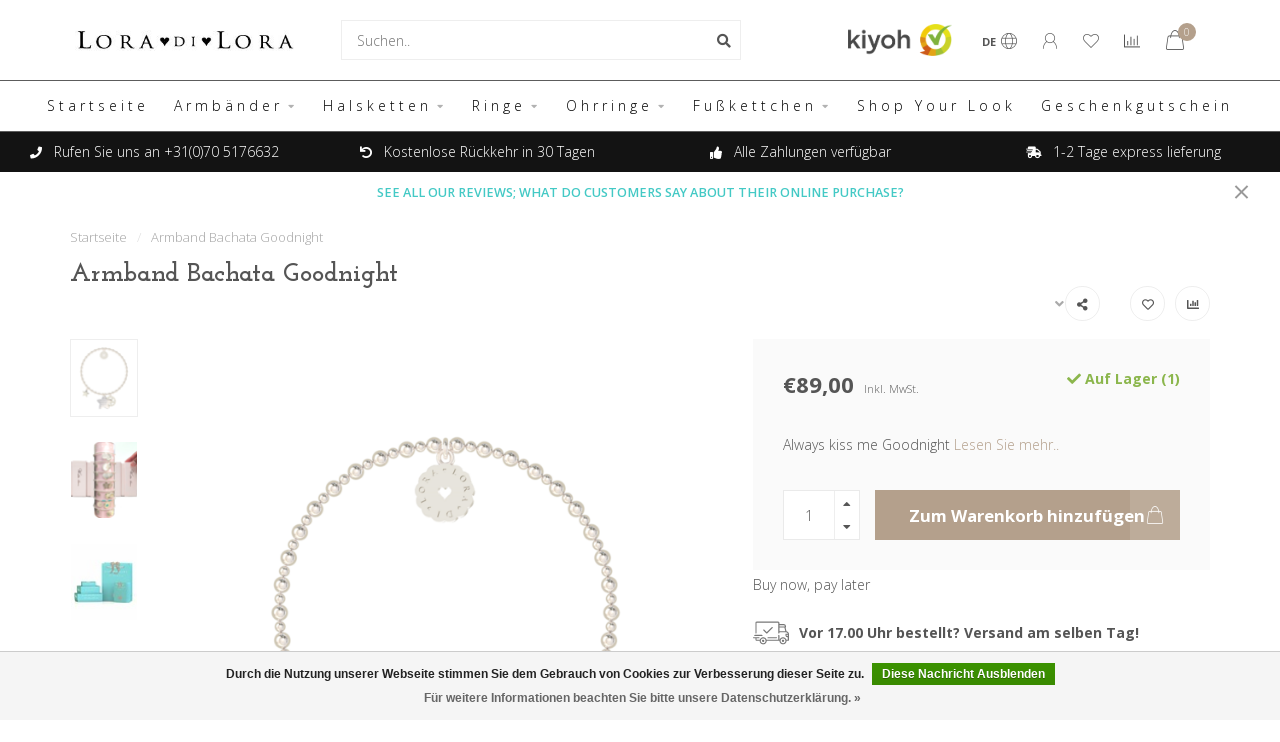

--- FILE ---
content_type: text/html;charset=utf-8
request_url: https://www.loradilora.com/de/armband-bachata-goodnight-silber.html
body_size: 18872
content:
<!DOCTYPE html>
<html lang="de">
  <head>




    
    <!--
        
        Theme Nova | v1.1.0.07092001_1
        Theme designed and created by Dyvelopment - We are true e-commerce heroes!
        
        For custom Lightspeed eCom work like custom design or development,
        please contact us at www.dyvelopment.com

          _____                  _                                  _   
         |  __ \                | |                                | |  
         | |  | |_   ___   _____| | ___  _ __  _ __ ___   ___ _ __ | |_ 
         | |  | | | | \ \ / / _ \ |/ _ \| '_ \| '_ ` _ \ / _ \ '_ \| __|
         | |__| | |_| |\ V /  __/ | (_) | |_) | | | | | |  __/ | | | |_ 
         |_____/ \__, | \_/ \___|_|\___/| .__/|_| |_| |_|\___|_| |_|\__|
                  __/ |                 | |                             
                 |___/                  |_|                             
    -->
    
    <meta charset="utf-8"/>
<!-- [START] 'blocks/head.rain' -->
<!--

  (c) 2008-2026 Lightspeed Netherlands B.V.
  http://www.lightspeedhq.com
  Generated: 26-01-2026 @ 16:30:05

-->
<link rel="canonical" href="https://www.loradilora.com/de/armband-bachata-goodnight-silber.html"/>
<link rel="alternate" href="https://www.loradilora.com/de/index.rss" type="application/rss+xml" title="Neue Produkte"/>
<link href="https://cdn.webshopapp.com/assets/cookielaw.css?2025-02-20" rel="stylesheet" type="text/css"/>
<meta name="robots" content="noodp,noydir"/>
<meta name="google-site-verification" content="ngBTunxWDHxN4lUZ1VuGi8EG1KQaZL4-Fe4_ydlqAXM"/>
<meta property="og:url" content="https://www.loradilora.com/de/armband-bachata-goodnight-silber.html?source=facebook"/>
<meta property="og:site_name" content="Lora di Lora ®️"/>
<meta property="og:title" content="Armband Bachata Goodnight"/>
<meta property="og:description" content="Dieses Armband aus 925er Sterlingsilber mit 3 verschiedenen Charms und unterschiedlichen, detaillierten Formen wird Ihrer Kollektion Charakter verleihen."/>
<meta property="og:image" content="https://cdn.webshopapp.com/shops/265656/files/270102727/armband-bachata-goodnight.jpg"/>
<script>
<!-- Google tag (gtag.js) -->
<script async src="https://www.googletagmanager.com/gtag/js?id=AW-729371332"></script>
<script>
    window.dataLayer = window.dataLayer || [];
    function gtag(){dataLayer.push(arguments);}
    gtag('js', new Date());

    gtag('config', 'AW-729371332');
</script>
</script>
<script>
<!-- Event snippet for Conversie NL conversion page -->
<script>
    gtag('event', 'conversion', {
            'send_to': 'AW-729371332/J565CMXbpZMYEMSl5dsC',
            'value': 90.0,
            'currency': 'EUR',
            'transaction_id': ''
    });
</script>

</script>
<script src="https://app.dmws.plus/shop-assets/265656/dmws-plus-loader.js?id=e0047892baf4da1fc70d7ea0ef3410a8"></script>
<!--[if lt IE 9]>
<script src="https://cdn.webshopapp.com/assets/html5shiv.js?2025-02-20"></script>
<![endif]-->
<!-- [END] 'blocks/head.rain' -->
    
        	  	              	    	         
        <title>Armband Bachata Goodnight - Lora di Lora ®️</title>
    
    <meta name="description" content="Dieses Armband aus 925er Sterlingsilber mit 3 verschiedenen Charms und unterschiedlichen, detaillierten Formen wird Ihrer Kollektion Charakter verleihen." />
    <meta name="keywords" content="Armband, Bachata, Goodnight, Lora di Lora, Armbänder, Halsketten, Ringe, Ohrringe, Schmuck, 925 Sterling Silber, 18 Karat Vermeil-Gold, Edelsteine, Geschenkeladen, Online-Schmuck, Online-Webshop, Kostenloser Versand, 30 Tage Rückgaberecht, Kostenlo" />
    
    <meta http-equiv="X-UA-Compatible" content="IE=edge">
    <meta name="viewport" content="width=device-width, initial-scale=1.0, maximum-scale=1.0, user-scalable=0">
    <meta name="apple-mobile-web-app-capable" content="yes">
    <meta name="apple-mobile-web-app-status-bar-style" content="black">
    
    <link rel="preconnect" href="https://ajax.googleapis.com">
		<link rel="preconnect" href="https://cdn.webshopapp.com/">
		<link rel="preconnect" href="https://cdn.webshopapp.com/">	
		<link rel="preconnect" href="https://fonts.googleapis.com">
		<link rel="preconnect" href="https://fonts.gstatic.com" crossorigin>
    <link rel="dns-prefetch" href="https://ajax.googleapis.com">
		<link rel="dns-prefetch" href="https://cdn.webshopapp.com/">
		<link rel="dns-prefetch" href="https://cdn.webshopapp.com/">	
		<link rel="dns-prefetch" href="https://fonts.googleapis.com">
		<link rel="dns-prefetch" href="https://fonts.gstatic.com" crossorigin>

    <link rel="shortcut icon" href="https://cdn.webshopapp.com/shops/265656/themes/173887/v/216800/assets/favicon.ico?20200908180638" type="image/x-icon" />
    
    <script src="//ajax.googleapis.com/ajax/libs/jquery/1.12.4/jquery.min.js"></script>
    <script>window.jQuery || document.write('<script src="https://cdn.webshopapp.com/shops/265656/themes/173887/assets/jquery-1-12-4-min.js?20250825153422">\x3C/script>')</script>
    
    <script>!navigator.userAgent.match('MSIE 10.0;') || document.write('<script src="https://cdn.webshopapp.com/shops/265656/themes/173887/assets/proto-polyfill.js?20250825153422">\x3C/script>')</script>
    <script>if(navigator.userAgent.indexOf("MSIE ") > -1 || navigator.userAgent.indexOf("Trident/") > -1) { document.write('<script src="https://cdn.webshopapp.com/shops/265656/themes/173887/assets/intersection-observer-polyfill.js?20250825153422">\x3C/script>') }</script>
    
    <link href="//fonts.googleapis.com/css?family=Open%20Sans:400,300,600,700|Josefin%20Slab:300,400,600,700" rel="preload" as="style">
    <link href="//fonts.googleapis.com/css?family=Open%20Sans:400,300,600,700|Josefin%20Slab:300,400,600,700" rel="stylesheet">
    
    <link rel="preload" href="https://cdn.webshopapp.com/shops/265656/themes/173887/assets/fontawesome-5-min.css?20250825153422" as="style">
    <link rel="stylesheet" href="https://cdn.webshopapp.com/shops/265656/themes/173887/assets/fontawesome-5-min.css?20250825153422">
    
    <link rel="preload" href="https://cdn.webshopapp.com/shops/265656/themes/173887/assets/bootstrap-min.css?20250825153422" as="style">
    <link rel="stylesheet" href="https://cdn.webshopapp.com/shops/265656/themes/173887/assets/bootstrap-min.css?20250825153422">
    
    <link rel="preload" as="script" href="https://cdn.webshopapp.com/assets/gui.js?2025-02-20">
    <script src="https://cdn.webshopapp.com/assets/gui.js?2025-02-20"></script>
    
    <link rel="preload" as="script" href="https://cdn.webshopapp.com/assets/gui-responsive-2-0.js?2025-02-20">
    <script src="https://cdn.webshopapp.com/assets/gui-responsive-2-0.js?2025-02-20"></script>
    
        <link rel="stylesheet" href="https://cdn.webshopapp.com/shops/265656/themes/173887/assets/fancybox-3-5-7-min.css?20250825153422" />
        
        <link rel="preload" href="https://cdn.webshopapp.com/shops/265656/themes/173887/assets/style.css?20250825153422" as="style">
    <link rel="stylesheet" href="https://cdn.webshopapp.com/shops/265656/themes/173887/assets/style.css?20250825153422" />
        
    <!-- User defined styles -->
    <link rel="preload" href="https://cdn.webshopapp.com/shops/265656/themes/173887/assets/settings.css?20250825153422" as="style">
    <link rel="preload" href="https://cdn.webshopapp.com/shops/265656/themes/173887/assets/custom.css?20250825153422" as="style">
    <link rel="stylesheet" href="https://cdn.webshopapp.com/shops/265656/themes/173887/assets/settings.css?20250825153422" />
    <link rel="stylesheet" href="https://cdn.webshopapp.com/shops/265656/themes/173887/assets/custom.css?20250825153422" />
    
    <script>
   var productStorage = {};
   var theme = {};

  </script>    
    <link type="preload" src="https://cdn.webshopapp.com/shops/265656/themes/173887/assets/countdown-min.js?20250825153422" as="script">
    <link type="preload" src="https://cdn.webshopapp.com/shops/265656/themes/173887/assets/swiper-4-min.js?20250825153422" as="script">
    <link type="preload" src="https://cdn.webshopapp.com/shops/265656/themes/173887/assets/global.js?20250825153422" as="script">
    
            
      </head>
  <body class="layout-custom">

    <div class="body-content"><div class="overlay"><i class="fa fa-times"></i></div><header><div id="header-holder"><div class="container"><div id="header-content"><div class="header-left"><div class="categories-button small scroll scroll-nav hidden-sm hidden-xs hidden-xxs"><div class="nav-icon"><div class="bar1"></div><div class="bar3"></div><span>Menu</span></div></div><div id="mobilenav" class="categories-button small mobile visible-sm visible-xs visible-xxs"><div class="nav-icon"><div class="bar1"></div><div class="bar3"></div></div><span>Menu</span></div><span id="mobilesearch" class="visible-xxs visible-xs visible-sm"><a href="https://www.loradilora.com/de/"><i class="fa fa-search" aria-hidden="true"></i></a></span><a href="https://www.loradilora.com/de/" class="logo hidden-sm hidden-xs hidden-xxs"><img class="logo" src="https://cdn.webshopapp.com/shops/265656/themes/173887/v/216800/assets/logo.png?20200908180638" alt="Lora di Lora Schmuck. Armbänder, Halsketten, Ohrringe und Ringe. 925 Sterling Silber und 18 Karat Vermeil Gold Collection"></a></div><div class="header-center"><div class="search hidden-sm hidden-xs hidden-xxs dmws_perfect-search-trigger"><form action="https://www.loradilora.com/de/search/" class="searchform" method="get"><div class="search-holder"><input type="text" class="searchbox white" name="q" placeholder="Suchen.." autocomplete="off"><i class="fa fa-search" aria-hidden="true"></i><i class="fa fa-times clearsearch" aria-hidden="true"></i></div></form><div class="searchcontent hidden-xs hidden-xxs"><div class="searchresults"></div><div class="more"><a href="#" class="search-viewall">Alle Ergebnisse anzeigen <span>(0)</span></a></div><div class="noresults">Keine Produkte gefunden</div></div></div><a href="https://www.loradilora.com/de/" class="hidden-lg hidden-md hidden-xs hidden-xxs"><img class="logo" src="https://cdn.webshopapp.com/shops/265656/themes/173887/v/216800/assets/logo.png?20200908180638" alt="Lora di Lora Schmuck. Armbänder, Halsketten, Ohrringe und Ringe. 925 Sterling Silber und 18 Karat Vermeil Gold Collection"></a><a href="https://www.loradilora.com/de/" class="visible-xxs visible-xs"><img class="logo" src="https://cdn.webshopapp.com/shops/265656/themes/173887/v/221847/assets/logo-mobile.png?20200909170226" alt="Lora di Lora Schmuck. Armbänder, Halsketten, Ohrringe und Ringe. 925 Sterling Silber und 18 Karat Vermeil Gold Collection"></a></div><div class="header-hallmark hidden-xs hidden-xxs hidden-sm"><a href="https://www.kiyoh.com/reviews/1051197/lora_di_lora?from=widget&amp;lang=en" target="_blank"><img src="https://cdn.webshopapp.com/shops/265656/themes/173887/assets/kiyoh-color.png?20250825153422" alt="" class="kiyoh-color"></a></div><div class="header-right text-right"><div class="user-actions hidden-sm hidden-xs hidden-xxs"><a href="#" class="header-link" data-fancy="fancy-locale-holder" data-fancy-type="flyout" data-tooltip title="Sprache & Währung" data-placement="bottom"><span class="current-lang">DE</span><i class="nova-icon nova-icon-globe"></i></a><a href="https://www.loradilora.com/de/account/" class="account header-link" data-fancy="fancy-account-holder" data-tooltip title="Mein Konto" data-placement="bottom"><!-- <img src="https://cdn.webshopapp.com/shops/265656/themes/173887/assets/icon-user.svg?20250825153422" alt="My account" class="icon"> --><i class="nova-icon nova-icon-user"></i></a><a href="https://www.loradilora.com/de/account/wishlist/" class="header-link" data-tooltip title="Wunschzettel" data-placement="bottom" data-fancy="fancy-account-holder"><i class="nova-icon nova-icon-heart"></i></a><a href="" class="header-link compare" data-fancy="fancy-compare-holder" data-fancy-type="flyout" data-tooltip title="Vergleichen" data-placement="bottom"><i class="nova-icon nova-icon-chart"></i></a><div class="fancy-box flyout fancy-compare-holder"><div class="fancy-compare"><div class="row"><div class="col-md-12"><h4>Produkte vergleichen</h4></div><div class="col-md-12"><p>Sie haben noch keine Artikel hinzugefügt.</p></div></div></div></div><div class="fancy-box flyout fancy-locale-holder"><div class="fancy-locale"><div class=""><label for="">Wähle deine Sprache</label><div class="flex-container middle"><div class="flex-col"><span class="flags de"></span></div><div class="flex-col flex-grow-1"><select id="" class="fancy-select" onchange="document.location=this.options[this.selectedIndex].getAttribute('data-url')"><option lang="nl" title="Nederlands" data-url="https://www.loradilora.com/nl/go/product/75932261">Nederlands</option><option lang="de" title="Deutsch" data-url="https://www.loradilora.com/de/go/product/75932261" selected="selected">Deutsch</option><option lang="en" title="English" data-url="https://www.loradilora.com/en/go/product/75932261">English</option></select></div></div></div><div class="margin-top-half"><label for="">Wähle deine Währung</label><div class="flex-container middle"><div class="flex-col"><span><strong>€</strong></span></div><div class="flex-col flex-grow-1"><select id="" class="fancy-select" onchange="document.location=this.options[this.selectedIndex].getAttribute('data-url')"><option data-url="https://www.loradilora.com/de/session/currency/eur/" selected="selected">EUR</option></select></div></div></div></div></div></div><a href="https://www.loradilora.com/de/cart/" class="cart header-link" data-fancy="fancy-cart-holder"><div class="cart-icon"><i class="nova-icon nova-icon-shopping-bag"></i><span id="qty" class="highlight-bg cart-total-qty shopping-bag">0</span></div></a></div></div></div></div><div class="cf"></div><div class="subnav-dimmed"></div><div class=" borders  hidden-xxs hidden-xs hidden-sm" id="navbar"><div class="container boxed-subnav"><div class="row"><div class="col-md-12"><nav><ul class="smallmenu"><li class="hidden-sm hidden-xs hidden-xxs"><a href="https://www.loradilora.com/de/">Startseite</a></li><li><a href="https://www.loradilora.com/de/armbaender/" class="dropdown">Armbänder</a><ul class="smallmenu sub1"><li><a href="https://www.loradilora.com/de/armbaender/bamba/">Bamba</a></li><li><a href="https://www.loradilora.com/de/armbaender/bachata/">Bachata</a></li><li><a href="https://www.loradilora.com/de/armbaender/bindi/">Bindi</a></li><li><a href="https://www.loradilora.com/de/armbaender/candy/">Candy</a></li><li><a href="https://www.loradilora.com/de/armbaender/set-7/">Set-7</a></li><li><a href="https://www.loradilora.com/de/armbaender/set-4/">Set-4</a></li><li><a href="https://www.loradilora.com/de/armbaender/set-3/">Set-3</a></li></ul></li><li><a href="https://www.loradilora.com/de/halsketten/" class="dropdown">Halsketten</a><ul class="smallmenu sub1"><li><a href="https://www.loradilora.com/de/halsketten/indi/">Indi</a></li><li><a href="https://www.loradilora.com/de/halsketten/candy/">Candy</a></li><li><a href="https://www.loradilora.com/de/halsketten/jezebel/">Jezebel</a></li><li><a href="https://www.loradilora.com/de/halsketten/chikki/">Chikki</a></li><li><a href="https://www.loradilora.com/de/halsketten/rebel/">Rebel</a></li><li><a href="https://www.loradilora.com/de/halsketten/bahia/">Bahia</a></li></ul></li><li><a href="https://www.loradilora.com/de/ringe/" class="dropdown">Ringe</a><ul class="smallmenu sub1"><li><a href="https://www.loradilora.com/de/ringe/candy/">Candy</a></li><li><a href="https://www.loradilora.com/de/ringe/cookie/">Cookie</a></li><li><a href="https://www.loradilora.com/de/ringe/pop/">Pop</a></li><li><a href="https://www.loradilora.com/de/ringe/kippa/">Kippa</a></li></ul></li><li><a href="https://www.loradilora.com/de/ohrringe/" class="dropdown">Ohrringe</a><ul class="smallmenu sub1"><li><a href="https://www.loradilora.com/de/ohrringe/22/">22</a></li><li><a href="https://www.loradilora.com/de/ohrringe/cookie/">Cookie</a></li><li><a href="https://www.loradilora.com/de/ohrringe/25/">25</a></li><li><a href="https://www.loradilora.com/de/ohrringe/23/">23</a></li></ul></li><li><a href="https://www.loradilora.com/de/fusskettchen/" class="dropdown">Fußkettchen</a><ul class="smallmenu sub1"><li><a href="https://www.loradilora.com/de/fusskettchen/sun/">Sun</a></li><li><a href="https://www.loradilora.com/de/fusskettchen/sand/">Sand</a></li></ul></li><li><a href="https://www.loradilora.com/de/shop-your-look/" class="">Shop Your Look</a></li><li><a href="https://www.loradilora.com/de/gutschein.html" >Geschenkgutschein</a></li></ul></nav></div></div></div></div><div class="subheader-holder"><div class="subheader"><div class="usps-slider-holder" style="width:100%;"><div class="swiper-container usps-header below-nav"><div class="swiper-wrapper"><div class="swiper-slide usp-block"><div><i class="fas fa-shipping-fast"></i> 1-2 Tage express lieferung
          </div></div><div class="swiper-slide usp-block"><div><i class="fas fa-phone"></i> Rufen Sie uns an +31(0)70 5176632
          </div></div><div class="swiper-slide usp-block"><div><i class="fas fa-undo"></i> Kostenlose Rückkehr in 30 Tagen
          </div></div><div class="swiper-slide usp-block"><div><i class="fas fa-thumbs-up"></i> Alle Zahlungen verfügbar
          </div></div></div></div></div></div></div><div id="notification" ><a href="https://www.kiyoh.com/reviews/1051197/lora_di_lora/?lang=en">SEE ALL OUR REVIEWS; WHAT DO CUSTOMERS SAY ABOUT THEIR ONLINE PURCHASE?</a><div class="x x-small" id="close-notification"></div></div></header><div class="breadcrumbs"><div class="container"><div class="row"><div class="col-md-12"><a href="https://www.loradilora.com/de/" title="Startseite">Startseite</a><span><span class="seperator">/</span><a href="https://www.loradilora.com/de/armband-bachata-goodnight-silber.html"><span>Armband Bachata Goodnight</span></a></span></div></div></div></div><div class="sizechart-holder"><div class="x"></div><div class="sizechart-content-holder"><h1 class="sizechart-title"></h1><div class="sizechart-content"></div></div></div><div class="addtocart-sticky"><div class="container"><div class="flex-container marginless middle"><img src="https://cdn.webshopapp.com/shops/265656/files/270102727/42x42x2/image.jpg" alt="" class="max-size"><h5 class="title hidden-xs hidden-xxs">Armband Bachata Goodnight</h5><div class="sticky-price"><span class="price">€89,00</span></div><a href="https://www.loradilora.com/de/cart/add/149799749/" class="button quick-cart smaall-button" data-title="Armband Bachata Goodnight" data-price="€89,00" data-variant="" data-image="https://cdn.webshopapp.com/shops/265656/files/270102727/650x750x2/image.jpg">Zum Warenkorb hinzufügen</a><a href="https://www.loradilora.com/de/account/wishlistAdd/75932261/?variant_id=149799749" class="button lined sticky-wishlist hidden-xs hidden-xxs" data-tooltip data-original-title="Zur Wunschliste hinzufügen" data-placement="bottom"><i class="nova-icon nova-icon-heart"></i></a></div></div></div><div class="container productpage"><div class="row"><div class="col-md-12"><div class="product-title hidden-xxs hidden-xs hidden-sm"><div class=""><h1 class="">Armband Bachata Goodnight </h1></div><div class="row"><div class="col-md-7"><div class="title-appendix"></div></div><div class="col-md-5"><div class="title-appendix"><div class="wishlist text-right"><a href="https://www.loradilora.com/de/account/wishlistAdd/75932261/?variant_id=149799749" class="margin-right-10" data-tooltip title="Zur Wunschliste hinzufügen"><i class="far fa-heart"></i></a><a href="https://www.loradilora.com/de/compare/add/149799749/" class="compare" data-tooltip title="Zum Vergleich hinzufügen" data-compare="149799749"><i class="fas fa-chart-bar"></i></a></div><div class="share dropdown-holder"><a href="#" class="share-toggle" data-toggle="dropdown" data-tooltip title="Dieses Produkt teilen"><i class="fa fa-share-alt"></i></a><div class="content dropdown-content dropdown-right"><a onclick="return !window.open(this.href,'Armband Bachata Goodnight', 'width=500,height=500')" target="_blank" href="https://www.facebook.com/sharer/sharer.php?u=https%3A%2F%2Fwww.loradilora.com%2Fde%2Farmband-bachata-goodnight-silber.html" class="facebook"><i class="fab fa-facebook-square"></i></a><a onclick="return !window.open(this.href,'Armband Bachata Goodnight', 'width=500,height=500')" target="_blank" href="https://twitter.com/home?status=armband-bachata-goodnight-silber.html" class="twitter"><i class="fab fa-twitter-square"></i></a><a onclick="return !window.open(this.href,'Armband Bachata Goodnight', 'width=500,height=500')" target="_blank" href="https://pinterest.com/pin/create/button/?url=https://www.loradilora.com/de/armband-bachata-goodnight-silber.html&media=https://cdn.webshopapp.com/shops/265656/files/270102727/image.jpg&description=Always%20kiss%20me%20Goodnight" class="pinterest"><i class="fab fa-pinterest-square"></i></a></div></div></div></div></div></div></div></div><div class="content-box"><div class="row"><div class="col-md-1 hidden-sm hidden-xs hidden-xxs thumbs-holder vertical"><div class="thumbs vertical" style="margin-top:0;"><div class="swiper-container swiper-container-vert swiper-productthumbs" style="height:100%; width:100%;"><div class="swiper-wrapper"><div class="swiper-slide swiper-slide-vert active"><img src="https://cdn.webshopapp.com/shops/265656/files/270102727/65x75x1/armband-bachata-goodnight.jpg" alt="" class="img-responsive"></div><div class="swiper-slide swiper-slide-vert"><img src="https://cdn.webshopapp.com/shops/265656/files/270908299/65x75x1/armband-bachata-goodnight.jpg" alt="" class="img-responsive"></div><div class="swiper-slide swiper-slide-vert"><img src="https://cdn.webshopapp.com/shops/265656/files/213892166/65x75x1/armband-bachata-goodnight.jpg" alt="" class="img-responsive"></div></div></div></div></div><div class="col-sm-6 productpage-left"><div class="row"><div class="col-md-12"><div class="product-image-holder" id="holder"><div class="swiper-container swiper-productimage product-image"><div class="swiper-wrapper"><div class="swiper-slide zoom" data-src="https://cdn.webshopapp.com/shops/265656/files/270102727/armband-bachata-goodnight.jpg" data-fancybox="product-images"><img data-src="https://cdn.webshopapp.com/shops/265656/files/270102727/650x750x2/armband-bachata-goodnight.jpg" class="swiper-lazy img-responsive" data-src-zoom="https://cdn.webshopapp.com/shops/265656/files/270102727/armband-bachata-goodnight.jpg" alt="Armband Bachata Goodnight"></div><div class="swiper-slide zoom" data-src="https://cdn.webshopapp.com/shops/265656/files/270908299/armband-bachata-goodnight.jpg" data-fancybox="product-images"><img data-src="https://cdn.webshopapp.com/shops/265656/files/270908299/650x750x2/armband-bachata-goodnight.jpg" class="swiper-lazy img-responsive" data-src-zoom="https://cdn.webshopapp.com/shops/265656/files/270908299/armband-bachata-goodnight.jpg" alt="Armband Bachata Goodnight"></div><div class="swiper-slide zoom" data-src="https://cdn.webshopapp.com/shops/265656/files/213892166/armband-bachata-goodnight.jpg" data-fancybox="product-images"><img data-src="https://cdn.webshopapp.com/shops/265656/files/213892166/650x750x2/armband-bachata-goodnight.jpg" class="swiper-lazy img-responsive" data-src-zoom="https://cdn.webshopapp.com/shops/265656/files/213892166/armband-bachata-goodnight.jpg" alt="Armband Bachata Goodnight"></div></div></div><a href="https://www.loradilora.com/de/account/wishlistAdd/75932261/?variant_id=149799749" class="mobile-wishlist visible-sm visible-xs visible-xxs"><i class="nova-icon nova-icon-heart"></i></a></div><div class="swiper-pagination swiper-pagination-image hidden-md hidden-lg"></div></div></div></div><div class="col-md-5 col-sm-6 productpage-right"><div class="row visible-xxs visible-xs visible-sm"><div class="col-md-12"><div class="mobile-title"><h4>Armband Bachata Goodnight</h4></div></div></div><!-- start offer wrapper --><div class="offer-holder"><div class="row "><div class="col-md-12"><div class="product-price"><div class="row"><div class="col-xs-6"><span class="price margin-right-10">€89,00</span><span class="price-strict">Inkl. MwSt.</span></div><div class="col-xs-6 text-right"><div class="stock"><div class="in-stock"><i class="fa fa-check"></i> Auf Lager (1)</div></div></div></div></div></div></div><div class="row rowmargin"><div class="col-md-12"><div class="product-description"><p>
              Always kiss me Goodnight
                            <a href="#information" data-scrollview-id="information" data-scrollview-offset="190">Lesen Sie mehr..</a></p></div></div></div><form action="https://www.loradilora.com/de/cart/add/149799749/" id="product_configure_form" method="post"><div class="row margin-top" style="display:none;"><div class="col-md-12"><div class="productform variant-blocks"><div data-id="149799749" data-url="https://www.loradilora.com/de/armband-bachata-goodnight-silber.html?format=json" class="dmws-p_w8g0f1-color-picker--product-page" id="dmws-p_w8g0f1-color-picker-149799749"><span class="dmws-p_w8g0f1-color-picker--color-chosen"><h4>Choose from:</h4><label class="dmws-p_w8g0f1-color-picker--chosen"></label></span><div class="dmws-p_w8g0f1-color-picker--custom-color"></div></div><input type="hidden" name="bundle_id" id="product_configure_bundle_id" value=""></div></div></div><div class="row"><div class="col-md-12 rowmargin"><div class="addtocart-holder"><div class="qty"><input type="text" name="quantity" class="quantity qty-fast" value="1"><span class="qtyadd"><i class="fa fa-caret-up"></i></span><span class="qtyminus"><i class="fa fa-caret-down"></i></span></div><div class="addtocart"><button type="submit" name="addtocart" class="btn-addtocart quick-cart button button-cta" data-vid="149799749" data-title="Armband Bachata Goodnight" data-variant="" data-price="€89,00" data-image="https://cdn.webshopapp.com/shops/265656/files/270102727/650x750x2/image.jpg" data-has-related="true">
                Zum Warenkorb hinzufügen <span class="icon-holder"><i class="nova-icon nova-icon-shopping-bag"></i></span></button></div></div></div></div></form></div><!-- end offer wrapper --><div id="dmws-a_w8g7dw_payment-info"><p>Buy now, pay later</p></div><div class="flex-container middle margin-top-half"><div class="flex-col flex-grow-1"><div class="product-deliverytime"><div class="deliverytime-icon"><svg version="1.1" id="truck-icon" xmlns="http://www.w3.org/2000/svg" xmlns:xlink="http://www.w3.org/1999/xlink" x="0px" y="0px"
	 viewBox="0 0 512 512" width="36" xml:space="preserve"><g><g><path d="M476.158,231.363l-13.259-53.035c3.625-0.77,6.345-3.986,6.345-7.839v-8.551c0-18.566-15.105-33.67-33.67-33.67h-60.392
			V110.63c0-9.136-7.432-16.568-16.568-16.568H50.772c-9.136,0-16.568,7.432-16.568,16.568V256c0,4.427,3.589,8.017,8.017,8.017
			c4.427,0,8.017-3.589,8.017-8.017V110.63c0-0.295,0.239-0.534,0.534-0.534h307.841c0.295,0,0.534,0.239,0.534,0.534v145.372
			c0,4.427,3.589,8.017,8.017,8.017c4.427,0,8.017-3.589,8.017-8.017v-9.088h94.569c0.008,0,0.014,0.002,0.021,0.002
			c0.008,0,0.015-0.001,0.022-0.001c11.637,0.008,21.518,7.646,24.912,18.171h-24.928c-4.427,0-8.017,3.589-8.017,8.017v17.102
			c0,13.851,11.268,25.119,25.119,25.119h9.086v35.273h-20.962c-6.886-19.883-25.787-34.205-47.982-34.205
			s-41.097,14.322-47.982,34.205h-3.86v-60.393c0-4.427-3.589-8.017-8.017-8.017c-4.427,0-8.017,3.589-8.017,8.017v60.391H192.817
			c-6.886-19.883-25.787-34.205-47.982-34.205s-41.097,14.322-47.982,34.205H50.772c-0.295,0-0.534-0.239-0.534-0.534v-17.637
			h34.739c4.427,0,8.017-3.589,8.017-8.017s-3.589-8.017-8.017-8.017H8.017c-4.427,0-8.017,3.589-8.017,8.017
			s3.589,8.017,8.017,8.017h26.188v17.637c0,9.136,7.432,16.568,16.568,16.568h43.304c-0.002,0.178-0.014,0.355-0.014,0.534
			c0,27.996,22.777,50.772,50.772,50.772s50.772-22.776,50.772-50.772c0-0.18-0.012-0.356-0.014-0.534h180.67
			c-0.002,0.178-0.014,0.355-0.014,0.534c0,27.996,22.777,50.772,50.772,50.772c27.995,0,50.772-22.776,50.772-50.772
			c0-0.18-0.012-0.356-0.014-0.534h26.203c4.427,0,8.017-3.589,8.017-8.017v-85.511C512,251.989,496.423,234.448,476.158,231.363z
			 M375.182,144.301h60.392c9.725,0,17.637,7.912,17.637,17.637v0.534h-78.029V144.301z M375.182,230.881v-52.376h71.235
			l13.094,52.376H375.182z M144.835,401.904c-19.155,0-34.739-15.583-34.739-34.739s15.584-34.739,34.739-34.739
			c19.155,0,34.739,15.583,34.739,34.739S163.99,401.904,144.835,401.904z M427.023,401.904c-19.155,0-34.739-15.583-34.739-34.739
			s15.584-34.739,34.739-34.739c19.155,0,34.739,15.583,34.739,34.739S446.178,401.904,427.023,401.904z M495.967,299.29h-9.086
			c-5.01,0-9.086-4.076-9.086-9.086v-9.086h18.171V299.29z"/></g></g><g><g><path d="M144.835,350.597c-9.136,0-16.568,7.432-16.568,16.568c0,9.136,7.432,16.568,16.568,16.568
			c9.136,0,16.568-7.432,16.568-16.568C161.403,358.029,153.971,350.597,144.835,350.597z"/></g></g><g><g><path d="M427.023,350.597c-9.136,0-16.568,7.432-16.568,16.568c0,9.136,7.432,16.568,16.568,16.568
			c9.136,0,16.568-7.432,16.568-16.568C443.591,358.029,436.159,350.597,427.023,350.597z"/></g></g><g><g><path d="M332.96,316.393H213.244c-4.427,0-8.017,3.589-8.017,8.017s3.589,8.017,8.017,8.017H332.96
			c4.427,0,8.017-3.589,8.017-8.017S337.388,316.393,332.96,316.393z"/></g></g><g><g><path d="M127.733,282.188H25.119c-4.427,0-8.017,3.589-8.017,8.017s3.589,8.017,8.017,8.017h102.614
			c4.427,0,8.017-3.589,8.017-8.017S132.16,282.188,127.733,282.188z"/></g></g><g><g><path d="M278.771,173.37c-3.13-3.13-8.207-3.13-11.337,0.001l-71.292,71.291l-37.087-37.087c-3.131-3.131-8.207-3.131-11.337,0
			c-3.131,3.131-3.131,8.206,0,11.337l42.756,42.756c1.565,1.566,3.617,2.348,5.668,2.348s4.104-0.782,5.668-2.348l76.96-76.96
			C281.901,181.576,281.901,176.501,278.771,173.37z"/></g></g><g></g><g></g><g></g><g></g><g></g><g></g><g></g><g></g><g></g><g></g><g></g><g></g><g></g><g></g><g></g></svg></div><div class="deliverytime-content">
                        	Vor 17.00 Uhr bestellt? Versand am selben Tag!
                      </div></div></div></div><div class="row rowmargin"><div class="col-md-12"><div class="productpage-usps"><ul><li><i class="fas fa-shipping-fast"></i><h4>Express Lieferung</h4> Alle Bestellungen vor 17 Uhr werden am selben Tag versendet mit DHL.</li><li><i class="fas fa-phone"></i><h4>Kundendienst</h4> Rufen Sie uns an für weitere Informationen, T +31883745000</li><li class="seperator"></li><li><i class="fas fa-undo"></i><h4>Geld-Zurück-Garantie</h4> Artikel innerhalb von 30 Tagen zurücksenden und Rückerstattung erhalten</li><li><i class="fas fa-thumbs-up"></i><h4>Alle Zahlungen sicher</h4> Alle lokalen Zahlungsmethoden verfügbar. Sicher bezahlen.</li></ul></div></div></div><div id="dmws-p_w8g6kv_product-connector"><h4>This product is available in the following variants:</h4><div class="dmws-p_w8g6kv_product-connector--slider-wrapper" data-product-url="https://www.loradilora.com/de/armband-bachata-goodnight-silber.html?format=json" data-url="https://www.loradilora.com/de/search/dmws-p_w8g6kv_searchterm/page1.ajax?limit=100"><div class="dmws-p_w8g6kv_product-connector--owl-carrousel"></div></div></div></div></div><div class="row margin-top-50 product-details"><div class="col-md-7 info-left"><!--<div class="product-details-nav hidden-xxs hidden-xs hidden-sm"><a href="#information" class="button-txt" data-scrollview-id="information" data-scrollview-offset="190">Beschreibung</a><a href="#specifications" class="button-txt" data-scrollview-id="specifications" data-scrollview-offset="150">Eigenschaften</a><a href="#reviews" class="button-txt" data-scrollview-id="reviews" data-scrollview-offset="150">Bewertungen</a></div>--><div class="product-info active" id="information"><h4 class="block-title ">
		      Produktbeschreibung
    		</h4><div class="content block-content active"><h5>Dieses Armband mit 3 verschiedenen Charms und unterschiedlichen Formen wird Ihrer LDL Kollektion Charakter verleihen.</h5><p style="text-align: justify;">LORA DI LORA® ist bekannt für seine Armbandsammlung, die als Set oder Single getragen wird, um einen geschmackvollen Look zu erzielen. Dieses Armband aus 925er Sterlingsilber mit 3 verschiedenen Charms und unterschiedlichen, detaillierten Formen wird Ihrer Kollektion Charakter verleihen. Die abwechselnde 2mm. und 3mm Rundkugeln sind auf hochwertigem und starkem Schmuckgummi aufgereiht (Innenumfang 18cm.)  und ist mit seinem Stretch-Fit, bequem für jedes handgelenk. Fügen Sie es Ihrem Stack hinzu, für zusätzliche Textur und Vierfalt.</p><p style="text-align: justify;">Von dem Moment an, in dem wir geboren werden, werden von unseren Angehörigen „gute Nacht“ Wünsche geäußert, oft mit einem süßen Gedicht oder einem Lied und vielen Küssen. Es ist beruhigend und Sie fühlen sich besonders. Dies hatten wir uns vor Augen, als wir die kleinen Sternanhänger von Ø 2.0cm./1.5cm./1.0cm entwarfen. Verliere nicht das Liebesgefühl.</p></div></div><div class="embed-specs-holder" id="specifications"><h4 class="block-title">Eigenschaften</h4><div class="block-content"><div class="specs"><div class="spec-holder"><div class="row"><div class="col-xs-5 spec-name">
              Artikelnummer:
          </div><div class="col-xs-7 spec-value">
            LDL-304-S-BRSBACHATA
          </div></div></div><div class="spec-holder"><div class="row"><div class="col-xs-5 spec-name">
              EAN Code
          </div><div class="col-xs-7 spec-value">
            8719274221685
          </div></div></div><div class="spec-holder"><div class="row"><div class="col-xs-5 spec-name">
              Product type
          </div><div class="col-xs-7 spec-value">
                          Armband
                      </div></div></div><div class="spec-holder"><div class="row"><div class="col-xs-5 spec-name">
              Basis
          </div><div class="col-xs-7 spec-value">
                          Auf 1.0 mm hohe Qualität amerikanisches Gummiband
                      </div></div></div><div class="spec-holder"><div class="row"><div class="col-xs-5 spec-name">
              Stil
          </div><div class="col-xs-7 spec-value">
                          Eine individuelle Band
                      </div></div></div><div class="spec-holder"><div class="row"><div class="col-xs-5 spec-name">
              Material
          </div><div class="col-xs-7 spec-value">
                          925 Sterling Silber
                      </div></div></div><div class="spec-holder"><div class="row"><div class="col-xs-5 spec-name">
              Gewicht
          </div><div class="col-xs-7 spec-value">
                          12 gram
                      </div></div></div><div class="spec-holder"><div class="row"><div class="col-xs-5 spec-name">
              Diameter ø
          </div><div class="col-xs-7 spec-value">
                          Eine Größe - 6 cm
                      </div></div></div></div><div class="overflow-fade"></div><div class="embed-read-more"><a href="#" class="button inverted view-all-specs" data-modal="specs-modal-holder">Alle Eigenschaften <i class="fas fa-angle-right"></i></a></div></div></div></div><div class="col-md-5 info-right"><div class="related-products active static-products-holder default-related"><h4 class="block-title">Ergänzende Produkte</h4><div class="products-holder block-content active"><div class="swiper-container swiper-related-products"><div class="swiper-wrapper"><div class="product-grid odd swiper-slide" data-loopindex="1" data-trueindex="1" data-homedeal=""><div class="product-block-holder rounded shadow-hover  white-bg" data-pid="75924728" data-json="https://www.loradilora.com/de/armband-bindi-star-silber.html?format=json"><div id="dmws-p_1za0cr4-perfectstock-button-data-75924728" data-text="benachrichtige mich" data-url="https://www.loradilora.com/de/armband-bindi-star-silber.html?id=149785874&format=json" style="display:none"></div><div class="product-block text-center"><div class="product-block-image"><a href="https://www.loradilora.com/de/armband-bindi-star-silber.html"><img src="https://cdn.webshopapp.com/shops/265656/files/458702225/650x750x2/armband-bindi-star.jpg" alt="Armband Bindi Star" title="Armband Bindi Star" /><div class="himage"></div></a><div class="product-block-stock hidden-sm hidden-xs hidden-xxs"><div class="loader"><i class="fa fa-spinner fa-spin"></i></div></div></div><div class="brand">&nbsp;</div><h4 class="with-brand"><a href="https://www.loradilora.com/de/armband-bindi-star-silber.html" title="Armband Bindi Star" class="title">
          Armband Bindi Star        </a></h4><a href="https://www.loradilora.com/de/armband-bindi-star-silber.html" class="product-block-quick quickshop"><i class="fas fa-search"></i></a><a href="https://www.loradilora.com/de/armband-bindi-star-silber.html" class="product-block-quick wishlist" data-fancy="fancy-account-holder"><i class="far fa-heart"></i></a><a href="https://www.loradilora.com/de/compare/add/149785874/" data-compare="149785874" class="product-block-quick compare"><i class="fas fa-chart-bar"></i></a><div data-id="149785874" data-url="https://www.loradilora.com/de/armband-bindi-star-silber.html?format=json"  id="dmws-p_w8g0f1-color-picker-149785874"><div class="dmws-p_w8g0f1-color-picker--custom-color"></div></div><div class="product-block-price"><strong>€69,00</strong></div></div></div></div><div class="product-grid even swiper-slide" data-loopindex="2" data-trueindex="2" data-homedeal=""><div class="product-block-holder rounded shadow-hover  white-bg" data-pid="100140168" data-json="https://www.loradilora.com/de/ring-pop-liberty-silber.html?format=json"><div id="dmws-p_1za0cr4-perfectstock-button-data-100140168" data-text="benachrichtige mich" data-url="https://www.loradilora.com/de/ring-pop-liberty-silber.html?id=201465849&format=json" style="display:none"></div><div class="product-block text-center"><div class="product-block-image"><a href="https://www.loradilora.com/de/ring-pop-liberty-silber.html"><img src="https://cdn.webshopapp.com/shops/265656/files/296472243/650x750x2/ring-pop-liberty.jpg" alt="Ring Pop-Liberty" title="Ring Pop-Liberty" /><div class="himage"></div></a><div class="product-block-stock hidden-sm hidden-xs hidden-xxs"><div class="loader"><i class="fa fa-spinner fa-spin"></i></div></div></div><div class="brand">&nbsp;</div><h4 class="with-brand"><a href="https://www.loradilora.com/de/ring-pop-liberty-silber.html" title="Ring Pop-Liberty" class="title">
          Ring Pop-Liberty        </a></h4><a href="https://www.loradilora.com/de/ring-pop-liberty-silber.html" class="product-block-quick quickshop"><i class="fas fa-search"></i></a><a href="https://www.loradilora.com/de/ring-pop-liberty-silber.html" class="product-block-quick wishlist" data-fancy="fancy-account-holder"><i class="far fa-heart"></i></a><a href="https://www.loradilora.com/de/compare/add/201465849/" data-compare="201465849" class="product-block-quick compare"><i class="fas fa-chart-bar"></i></a><div data-id="201465849" data-url="https://www.loradilora.com/de/ring-pop-liberty-silber.html?format=json"  id="dmws-p_w8g0f1-color-picker-201465849"><div class="dmws-p_w8g0f1-color-picker--custom-color"></div></div><div class="product-block-price"><strong>€29,00</strong></div></div></div></div><div class="cf hidden-lg hidden-md hidden-sm visible-xs visible-xxs" data-colwidth="4" data-index-div2="2"></div><div class="product-grid odd swiper-slide" data-loopindex="3" data-trueindex="3" data-homedeal=""><div class="product-block-holder rounded shadow-hover  white-bg" data-pid="75924263" data-json="https://www.loradilora.com/de/armband-bamba-catch.html?format=json"><div id="dmws-p_1za0cr4-perfectstock-button-data-75924263" data-text="benachrichtige mich" data-url="https://www.loradilora.com/de/armband-bamba-catch.html?id=149784977&format=json" style="display:none"></div><div class="product-block text-center"><div class="product-block-image"><a href="https://www.loradilora.com/de/armband-bamba-catch.html"><img src="https://cdn.webshopapp.com/shops/265656/files/253364684/650x750x2/armband-bamba-catch.jpg" alt="Armband Bamba Catch" title="Armband Bamba Catch" /><div class="himage"></div></a><div class="product-block-stock hidden-sm hidden-xs hidden-xxs"><div class="loader"><i class="fa fa-spinner fa-spin"></i></div></div></div><div class="brand">&nbsp;</div><h4 class="with-brand"><a href="https://www.loradilora.com/de/armband-bamba-catch.html" title="Armband Bamba Catch" class="title">
          Armband Bamba Catch        </a></h4><a href="https://www.loradilora.com/de/armband-bamba-catch.html" class="product-block-quick quickshop"><i class="fas fa-search"></i></a><a href="https://www.loradilora.com/de/armband-bamba-catch.html" class="product-block-quick wishlist" data-fancy="fancy-account-holder"><i class="far fa-heart"></i></a><a href="https://www.loradilora.com/de/compare/add/149784977/" data-compare="149784977" class="product-block-quick compare"><i class="fas fa-chart-bar"></i></a><div data-id="149784977" data-url="https://www.loradilora.com/de/armband-bamba-catch.html?format=json"  id="dmws-p_w8g0f1-color-picker-149784977"><div class="dmws-p_w8g0f1-color-picker--custom-color"></div></div><div class="product-block-price"><strong>€59,00</strong></div></div></div></div><div class="cf visible-lg visible-md visible-sm hidden-xs" data-colwidth="4" data-index-div3="3"></div><div class="product-grid even swiper-slide" data-loopindex="4" data-trueindex="4" data-homedeal=""><div class="product-block-holder rounded shadow-hover  white-bg" data-pid="102583593" data-json="https://www.loradilora.com/de/ring-pop-loyal-silber.html?format=json"><div id="dmws-p_1za0cr4-perfectstock-button-data-102583593" data-text="benachrichtige mich" data-url="https://www.loradilora.com/de/ring-pop-loyal-silber.html?id=206816652&format=json" style="display:none"></div><div class="product-block text-center"><div class="product-block-image"><a href="https://www.loradilora.com/de/ring-pop-loyal-silber.html"><img src="https://cdn.webshopapp.com/shops/265656/files/303775491/650x750x2/ring-pop-loyal.jpg" alt="Ring Pop-Loyal" title="Ring Pop-Loyal" /><div class="himage"></div></a><div class="product-block-stock hidden-sm hidden-xs hidden-xxs"><div class="loader"><i class="fa fa-spinner fa-spin"></i></div></div></div><div class="brand">&nbsp;</div><h4 class="with-brand"><a href="https://www.loradilora.com/de/ring-pop-loyal-silber.html" title="Ring Pop-Loyal" class="title">
          Ring Pop-Loyal        </a></h4><a href="https://www.loradilora.com/de/ring-pop-loyal-silber.html" class="product-block-quick quickshop"><i class="fas fa-search"></i></a><a href="https://www.loradilora.com/de/ring-pop-loyal-silber.html" class="product-block-quick wishlist" data-fancy="fancy-account-holder"><i class="far fa-heart"></i></a><a href="https://www.loradilora.com/de/compare/add/206816652/" data-compare="206816652" class="product-block-quick compare"><i class="fas fa-chart-bar"></i></a><div data-id="206816652" data-url="https://www.loradilora.com/de/ring-pop-loyal-silber.html?format=json"  id="dmws-p_w8g0f1-color-picker-206816652"><div class="dmws-p_w8g0f1-color-picker--custom-color"></div></div><div class="product-block-price"><strong>€29,00</strong></div></div></div></div><div class="cf hidden-lg hidden-md hidden-sm visible-xs visible-xxs" data-colwidth="4" data-index-div2="4"></div><div class="product-grid odd swiper-slide" data-loopindex="5" data-trueindex="5" data-homedeal=""><div class="product-block-holder rounded shadow-hover  white-bg" data-pid="75924671" data-json="https://www.loradilora.com/de/armband-bindi-guiding-star-silber.html?format=json"><div id="dmws-p_1za0cr4-perfectstock-button-data-75924671" data-text="benachrichtige mich" data-url="https://www.loradilora.com/de/armband-bindi-guiding-star-silber.html?id=149785769&format=json" style="display:none"></div><div class="product-block text-center"><div class="product-block-image"><a href="https://www.loradilora.com/de/armband-bindi-guiding-star-silber.html"><img src="https://cdn.webshopapp.com/shops/265656/files/344769611/650x750x2/armband-bindi-guiding-star.jpg" alt="Armband Bindi Guiding Star" title="Armband Bindi Guiding Star" /><div class="himage"></div></a><div class="product-block-stock hidden-sm hidden-xs hidden-xxs"><div class="loader"><i class="fa fa-spinner fa-spin"></i></div></div></div><div class="brand">&nbsp;</div><h4 class="with-brand"><a href="https://www.loradilora.com/de/armband-bindi-guiding-star-silber.html" title="Armband Bindi Guiding Star" class="title">
          Armband Bindi Guiding Star        </a></h4><a href="https://www.loradilora.com/de/armband-bindi-guiding-star-silber.html" class="product-block-quick quickshop"><i class="fas fa-search"></i></a><a href="https://www.loradilora.com/de/armband-bindi-guiding-star-silber.html" class="product-block-quick wishlist" data-fancy="fancy-account-holder"><i class="far fa-heart"></i></a><a href="https://www.loradilora.com/de/compare/add/149785769/" data-compare="149785769" class="product-block-quick compare"><i class="fas fa-chart-bar"></i></a><div data-id="149785769" data-url="https://www.loradilora.com/de/armband-bindi-guiding-star-silber.html?format=json"  id="dmws-p_w8g0f1-color-picker-149785769"><div class="dmws-p_w8g0f1-color-picker--custom-color"></div></div><div class="product-block-price"><strong>€59,00</strong></div></div></div></div><div class="product-grid even swiper-slide" data-loopindex="6" data-trueindex="6" data-homedeal=""><div class="product-block-holder rounded shadow-hover  white-bg" data-pid="105616101" data-json="https://www.loradilora.com/de/armband-set-7-moon-stars-silber.html?format=json"><div id="dmws-p_1za0cr4-perfectstock-button-data-105616101" data-text="benachrichtige mich" data-url="https://www.loradilora.com/de/armband-set-7-moon-stars-silber.html?id=214089920&format=json" style="display:none"></div><div class="product-block text-center"><div class="product-block-image"><a href="https://www.loradilora.com/de/armband-set-7-moon-stars-silber.html"><img src="https://cdn.webshopapp.com/shops/265656/files/314184096/650x750x2/armband-set-7-moon-stars.jpg" alt="Armband Set 7-Moon &amp; Stars" title="Armband Set 7-Moon &amp; Stars" /><div class="himage"></div></a><div class="product-block-stock hidden-sm hidden-xs hidden-xxs"><div class="loader"><i class="fa fa-spinner fa-spin"></i></div></div></div><div class="brand">&nbsp;</div><h4 class="with-brand"><a href="https://www.loradilora.com/de/armband-set-7-moon-stars-silber.html" title="Armband Set 7-Moon &amp; Stars" class="title">
          Armband Set 7-Moon &amp; Stars        </a></h4><a href="https://www.loradilora.com/de/armband-set-7-moon-stars-silber.html" class="product-block-quick quickshop"><i class="fas fa-search"></i></a><a href="https://www.loradilora.com/de/armband-set-7-moon-stars-silber.html" class="product-block-quick wishlist" data-fancy="fancy-account-holder"><i class="far fa-heart"></i></a><a href="https://www.loradilora.com/de/compare/add/214089920/" data-compare="214089920" class="product-block-quick compare"><i class="fas fa-chart-bar"></i></a><div data-id="214089920" data-url="https://www.loradilora.com/de/armband-set-7-moon-stars-silber.html?format=json"  id="dmws-p_w8g0f1-color-picker-214089920"><div class="dmws-p_w8g0f1-color-picker--custom-color"></div></div><div class="product-block-price"><strong>€309,00</strong></div></div></div></div><div class="cf visible-lg visible-md visible-sm hidden-xs" data-colwidth="4" data-index-div3="6"></div><div class="cf hidden-lg hidden-md hidden-sm visible-xs visible-xxs" data-colwidth="4" data-index-div2="6"></div></div><div class="button-holder"><div class="swiper-related-prev"><i class="fas fa-chevron-left"></i></div><div class="swiper-related-next"><i class="fas fa-chevron-right"></i></div></div></div></div></div></div></div></div></div><div class="productpage fancy-modal specs-modal-holder"><div class="specs-modal rounded"><div class="x"></div><h4 style="margin-bottom:15px;">Eigenschaften</h4><div class="specs"><div class="spec-holder"><div class="row"><div class="col-xs-5 spec-name">
              Artikelnummer:
          </div><div class="col-xs-7 spec-value">
            LDL-304-S-BRSBACHATA
          </div></div></div><div class="spec-holder"><div class="row"><div class="col-xs-5 spec-name">
              EAN Code
          </div><div class="col-xs-7 spec-value">
            8719274221685
          </div></div></div><div class="spec-holder"><div class="row"><div class="col-xs-5 spec-name">
              Product type
          </div><div class="col-xs-7 spec-value">
                          Armband
                      </div></div></div><div class="spec-holder"><div class="row"><div class="col-xs-5 spec-name">
              Basis
          </div><div class="col-xs-7 spec-value">
                          Auf 1.0 mm hohe Qualität amerikanisches Gummiband
                      </div></div></div><div class="spec-holder"><div class="row"><div class="col-xs-5 spec-name">
              Stil
          </div><div class="col-xs-7 spec-value">
                          Eine individuelle Band
                      </div></div></div><div class="spec-holder"><div class="row"><div class="col-xs-5 spec-name">
              Material
          </div><div class="col-xs-7 spec-value">
                          925 Sterling Silber
                      </div></div></div><div class="spec-holder"><div class="row"><div class="col-xs-5 spec-name">
              Gewicht
          </div><div class="col-xs-7 spec-value">
                          12 gram
                      </div></div></div><div class="spec-holder"><div class="row"><div class="col-xs-5 spec-name">
              Diameter ø
          </div><div class="col-xs-7 spec-value">
                          Eine Größe - 6 cm
                      </div></div></div><div class="spec-holder"><div class="row"><div class="col-xs-5 spec-name">
              Länge
          </div><div class="col-xs-7 spec-value">
                          18 cm
                      </div></div></div><div class="spec-holder"><div class="row"><div class="col-xs-5 spec-name">
              Sex
          </div><div class="col-xs-7 spec-value">
                          Frauen
                      </div></div></div><div class="spec-holder"><div class="row"><div class="col-xs-5 spec-name">
              Altersgruppe
          </div><div class="col-xs-7 spec-value">
                          Erwachsene
                      </div></div></div></div></div></div><div class="productpage fancy-modal reviews-modal-holder"><div class="reviews-modal rounded"><div class="x"></div><div class="reviews"><div class="reviews-header"><div class="reviews-score"><h4 style="margin-bottom:10px;">Armband Bachata Goodnight</h4><span class="stars"><i class="fa fa-star empty"></i><i class="fa fa-star empty"></i><i class="fa fa-star empty"></i><i class="fa fa-star empty"></i><i class="fa fa-star empty"></i></span>
                          
                            	0 reviews
                            
                          </div><div class="reviews-extracted hidden-xs hidden-xxs"><div class="reviews-extracted-block"><i class="fas fa-star"></i><i class="fas fa-star"></i><i class="fas fa-star"></i><i class="fas fa-star"></i><i class="fas fa-star"></i><div class="review-bar gray-bg darker"><div class="fill" style="width:NAN%"></div></div></div><div class="reviews-extracted-block"><i class="fas fa-star"></i><i class="fas fa-star"></i><i class="fas fa-star"></i><i class="fas fa-star"></i><i class="fas fa-star empty"></i><div class="review-bar gray-bg darker"><div class="fill" style="width:NAN%"></div></div></div><div class="reviews-extracted-block"><i class="fas fa-star"></i><i class="fas fa-star"></i><i class="fas fa-star"></i><i class="fas fa-star empty"></i><i class="fas fa-star empty"></i><div class="review-bar gray-bg darker"><div class="fill" style="width:NAN%"></div></div></div><div class="reviews-extracted-block"><i class="fas fa-star"></i><i class="fas fa-star"></i><i class="fas fa-star empty"></i><i class="fas fa-star empty"></i><i class="fas fa-star empty"></i><div class="review-bar gray-bg darker"><div class="fill" style="width:NAN%"></div></div></div><div class="reviews-extracted-block"><i class="fas fa-star"></i><i class="fas fa-star empty"></i><i class="fas fa-star empty"></i><i class="fas fa-star empty"></i><i class="fas fa-star empty"></i><div class="review-bar gray-bg darker"><div class="fill" style="width:NAN%"></div></div></div></div></div><div class="reviews"></div></div></div></div><div class="fancy-box fancy-review-holder"><div class="fancy-review"><div class="container"><div class="row"><div class="col-md-12"><h4>Review Armband Bachata Goodnight</h4><p>Always kiss me Goodnight</p></div><div class="col-md-12 margin-top"><form action="https://www.loradilora.com/de/account/reviewPost/75932261/" method="post" id="form_add_review"><input type="hidden" name="key" value="15f162421ddd56eab362e510dd3a3588"><label for="score">Score</label><select class="fancy-select" name="score" id="score"><option value="1">1 Stern</option><option value="2">2 Stern (e)</option><option value="3">3 Stern (e)</option><option value="4">4 Stern (e)</option><option value="5" selected>5 Stern (e)</option></select><label for="review_name" class="margin-top-half">Name</label><input type="text" name="name" placeholder="Name"><label for="review" class="margin-top-half">Beschreibung</label><textarea id="review" class="" name="review" placeholder="Bewerten" style="width:100%;"></textarea><button type="submit" class="button"><i class="fa fa-edit"></i> Hinzufügen</button></form></div></div></div></div></div><!-- [START] 'blocks/body.rain' --><script>
(function () {
  var s = document.createElement('script');
  s.type = 'text/javascript';
  s.async = true;
  s.src = 'https://www.loradilora.com/de/services/stats/pageview.js?product=75932261&hash=02b9';
  ( document.getElementsByTagName('head')[0] || document.getElementsByTagName('body')[0] ).appendChild(s);
})();
</script><!-- Global site tag (gtag.js) - Google Analytics --><script async src="https://www.googletagmanager.com/gtag/js?id=G-T3CSX8V17J"></script><script>
    window.dataLayer = window.dataLayer || [];
    function gtag(){dataLayer.push(arguments);}

        gtag('consent', 'default', {"ad_storage":"granted","ad_user_data":"granted","ad_personalization":"granted","analytics_storage":"granted"});
    
    gtag('js', new Date());
    gtag('config', 'G-T3CSX8V17J', {
        'currency': 'EUR',
                'country': 'NL'
    });

        gtag('event', 'view_item', {"items":[{"item_id":"8719274221685","item_name":"Armband Bachata Goodnight","currency":"EUR","item_brand":"","item_variant":"Standard","price":89,"quantity":1,"item_category":"Armb\u00e4nder","item_category2":"Bachata"}],"currency":"EUR","value":89});
    </script><script>
    var clicky = { log: function () {
            return;
        }, goal: function () {
            return;
        }};
    var clicky_site_id = 101140708;
    (function () {
        var s = document.createElement('script');
        s.type = 'text/javascript';
        s.async = true;
        s.src = ( document.location.protocol == 'https:' ? 'https://static.getclicky.com/js' : 'http://static.getclicky.com/js' );
        ( document.getElementsByTagName('head')[0] || document.getElementsByTagName('body')[0] ).appendChild(s);
    })();
</script><noscript><p><img src="http://in.getclicky.com/101140708ns.gif" width="1" height="1" alt=""/></p></noscript><script>
(function () {
  var s = document.createElement('script');
  s.type = 'text/javascript';
  s.async = true;
  s.src = 'https://chimpstatic.com/mcjs-connected/js/users/071d649e251cef43cc2f9c331/3f17c15c7647819bbdfc24463.js';
  ( document.getElementsByTagName('head')[0] || document.getElementsByTagName('body')[0] ).appendChild(s);
})();
</script><script>
(function () {
  var s = document.createElement('script');
  s.type = 'text/javascript';
  s.async = true;
  s.src = 'https://servicepoints.sendcloud.sc/shops/lightspeed_v2/embed/265656.js';
  ( document.getElementsByTagName('head')[0] || document.getElementsByTagName('body')[0] ).appendChild(s);
})();
</script><script>
(function () {
  var s = document.createElement('script');
  s.type = 'text/javascript';
  s.async = true;
  s.src = 'https://components.lightspeed.mollie.com/static/js/lazyload.js';
  ( document.getElementsByTagName('head')[0] || document.getElementsByTagName('body')[0] ).appendChild(s);
})();
</script><script>
/*<!--klantenvertellen begin-->*/

/*<!--klantenvertellen end-->*/
</script><div class="wsa-cookielaw">
      Durch die Nutzung unserer Webseite stimmen Sie dem Gebrauch von Cookies zur Verbesserung dieser Seite zu.
    <a href="https://www.loradilora.com/de/cookielaw/optIn/" class="wsa-cookielaw-button wsa-cookielaw-button-green" rel="nofollow" title="Diese Nachricht Ausblenden">Diese Nachricht Ausblenden</a><a href="https://www.loradilora.com/de/service/privacy-policy/" class="wsa-cookielaw-link" rel="nofollow" title="Für weitere Informationen beachten Sie bitte unsere Datenschutzerklärung.">Für weitere Informationen beachten Sie bitte unsere Datenschutzerklärung. &raquo;</a></div><!-- [END] 'blocks/body.rain' --><div class="newsletter gray-bg"><h3><i class="fa fa-paper-plane" aria-hidden="true"></i> Stay in tune!
        </h3><div class="newsletter-sub">Abonnieren Sie unseren Newsflash mit unseren neuesten Angeboten</div><form action="https://www.loradilora.com/de/account/newsletter/" method="post" id="form-newsletter"><input type="hidden" name="key" value="15f162421ddd56eab362e510dd3a3588" /><div class="input"><input type="email" name="email" id="emailaddress" value="" placeholder="E-Mail-Adresse" /></div><span class="submit button-bg" onclick="$('#form-newsletter').submit();"><i class="fa fa-envelope"></i> Abonnieren</span></form></div><footer class=""><div class="container footer"><div class="row"><div class="col-md-3 col-sm-6 company-info rowmargin p-compact"><h3>Lora di Lora ®️</h3><p class="info"><i class="fas fa-map-marker-alt"></i> Luifelbaan 22<br>
          2242KT <br>
          Wassenaar, NL
        </p><p class="info"><i class="fa fa-phone"></i> +31(0)883745000</p><p class="info"><i class="fab fa-whatsapp"></i> +31(0)651015710</p><p class="info"><i class="fa fa-envelope"></i><a href="/cdn-cgi/l/email-protection#c1a2b4b2b5aeaca4b3b2a4b3b7a8a2a481adaeb3a0a5a8adaeb3a0efa2aeac"><span class="__cf_email__" data-cfemail="7b180e080f14161e09081e090d12181e3b1714091a1f121714091a55181416">[email&#160;protected]</span></a></p><div class="socials"><ul><li><a href="https://www.facebook.com/loradilora.jewelry/" target="_blank" class="social-fb"><i class="fab fa-facebook-f"></i></a></li><li><a href="https://twitter.com/loradilora" target="_blank" class="social-twitter"><i class="fab fa-twitter" aria-hidden="true"></i></a></li><li><a href="https://www.instagram.com/loradilorajewelry/" target="_blank" class="social-insta"><i class="fab fa-instagram" aria-hidden="true"></i></a></li></ul></div></div><div class="col-md-3 col-sm-6 widget rowmargin"><h3>Bewertungen</h3><div class="kiyoh-container"></div><script data-cfasync="false" src="/cdn-cgi/scripts/5c5dd728/cloudflare-static/email-decode.min.js"></script><script>
          $(document).ready(function ()
					{
            var kiyohCode = '<iframe frameborder="0" allowtransparency="true" src="https://www.kiyoh.com/retrieve-widget.html?color=white&button=false&lang=en&tenantId=98&locationId=1051197" width="250" height="150"></iframe>';
            
            setTimeout(function() {
              $('.kiyoh-container').append( kiyohCode );
            }, 2000);
          });
        </script></div><div class="visible-sm"><div class="cf"></div></div><div class="col-md-3 col-sm-6 rowmargin"><h3>Informationen</h3><ul><li><a href="https://www.loradilora.com/de/service/" title="Kundenservice">Kundenservice</a></li><li><a href="https://www.loradilora.com/de/service/sizechart/" title="Größentabelle für Ringe">Größentabelle für Ringe</a></li><li><a href="https://www.loradilora.com/de/service/about/" title="Über LORADILORA®">Über LORADILORA®</a></li><li><a href="https://www.loradilora.com/de/service/the-meaning-of/" title="die Bedeutung von">die Bedeutung von</a></li><li><a href="https://www.loradilora.com/de/service/general-terms-conditions/" title="AGB &amp; Datenschutz">AGB &amp; Datenschutz</a></li><li><a href="https://www.loradilora.com/de/service/job-offer/" title="Verkäufer gesucht">Verkäufer gesucht</a></li><li><a href="https://wholesale.loradilora.com" title="Wholesale" target="_blank">Wholesale</a></li></ul></div><div class="col-md-3 col-sm-6 rowmargin"><h3>Mein Konto</h3><ul><li><a href="https://www.loradilora.com/de/account/information/" title="Benutzerkonto Information">Benutzerkonto Information</a></li><li><a href="https://www.loradilora.com/de/account/orders/" title="Meine Bestellungen">Meine Bestellungen</a></li><li><a href="https://www.loradilora.com/de/account/tickets/" title="Meine Nachrichten (Tickets)">Meine Nachrichten (Tickets)</a></li><li><a href="https://www.loradilora.com/de/account/wishlist/" title="Mein Wunschzettel">Mein Wunschzettel</a></li><li><a href="https://www.loradilora.com/de/compare/" title="Vergleichen">Vergleichen</a></li><li><a href="https://www.loradilora.com/de/collection/" title="Alle Produkte">Alle Produkte</a></li></ul></div></div></div><div class="footer-bottom gray-bg"><div class="payment-icons-holder"></div><div class="copyright"><p>
      © Copyright 2026 Lora di Lora ®️ - Powered by       <a href="https://www.lightspeedhq.de/" title="Lightspeed" target="_blank">Lightspeed</a>  
                  	-  Theme by <a href="https://www.dyvelopment.com/en/" title="dyvelopment" target="_blank">Dyvelopment</a></p></div></div></footer><script> var dmws_plus_loggedIn = 0; var dmws_plus_priceStatus = 'enabled'; var dmws_plus_shopCurrency = '€'; var dmws_plus_shopCanonicalUrl = 'https://www.loradilora.com/de/armband-bachata-goodnight-silber.html'; var dmws_plus_shopId = 265656; var dmws_plus_basicUrl = 'https://www.loradilora.com/de/'; var dmws_plus_template = 'pages/product.rain'; </script></div><div class="dimmed full"></div><div class="dimmed flyout"></div><!-- <div class="modal-bg"></div> --><div class="quickshop-holder"><div class="quickshop-inner"><div class="quickshop-modal body-bg rounded"><div class="x"></div><div class="left"><div class="product-image-holder"><div class="swiper-container swiper-quickimage product-image"><div class="swiper-wrapper"></div></div></div><div class="arrow img-arrow-left"><i class="fa fa-angle-left"></i></div><div class="arrow img-arrow-right"><i class="fa fa-angle-right"></i></div><div class="stock"></div></div><div class="right productpage"><div class="title"></div><div class="description"></div><form id="quickshop-form" method="post" action=""><div class="content rowmargin"></div><div class="bottom rowmargin"><div class="addtocart-holder"><div class="qty"><input type="text" name="quantity" class="quantity qty-fast" value="1"><span class="qtyadd"><i class="fa fa-caret-up"></i></span><span class="qtyminus"><i class="fa fa-caret-down"></i></span></div><div class="addtocart"><button type="submit" name="addtocart" class="btn-addtocart button button-cta">Zum Warenkorb hinzufügen <span class="icon-holder"><i class="nova-icon nova-icon-shopping-bag"></i></button></div></div></div></form></div></div></div></div><div class="fancy-box fancy-account-holder"><div class="fancy-account"><div class="container"><div class="row"><div class="col-md-12"><h4>anmelden</h4></div><div class="col-md-12"><form action="https://www.loradilora.com/de/account/loginPost/" method="post" id="form_login"><input type="hidden" name="key" value="15f162421ddd56eab362e510dd3a3588"><input type="email" name="email" placeholder="E-Mail-Adresse"><input type="password" name="password" placeholder="Passwort"><button type="submit" class="button">anmelden</button><a href="#" class="button facebook" rel="nofollow" onclick="gui_facebook('/account/loginFacebook/?return=https://www.loradilora.com/de/'); return false;"><i class="fab fa-facebook"></i> Einloggen mit Facebook</a><a class="forgot-pass text-right" href="https://www.loradilora.com/de/account/password/">Passwort vergessen?</a></form></div></div><div class="row rowmargin80"><div class="col-md-12"><h4>Benutzerkonto anlegen</h4></div><div class="col-md-12"><p>Durch Ihre Anmeldung in unserem Shop, bewegen Sie sich um einiges schneller durch den Bestellvorgang, können mehrere Adressen anlegen, können Ihre Aufträge verfolgen und vieles mehr.</p><a href="https://www.loradilora.com/de/account/register/" class="button">Kundenkonto anlegen</a></div></div><div class="row rowmargin"><div class="col-md-12 text-center"></div></div></div></div></div><div class="fancy-box fancy-cart-holder"><div class="fancy-cart"><div class="x small"></div><div class="contents"><div class="row"><div class="col-md-12"><h4>Zuletzt hinzugefügt</h4></div><div class="col-md-12"><p>Keine Artikel in Ihrem Warenkorb</p></div><div class="col-md-12 text-right"><span class="margin-right-10">Gesamt inkl. MwSt:</span><strong style="font-size:1.1em;">€0,00</strong></div><div class="col-md-12 visible-lg visible-md visible-sm margin-top"><a href="https://www.loradilora.com/de/cart/" class="button inverted">Den Warenkorb anzeigen (0)</a><a href="https://www.loradilora.com/de/checkout/" class="button">Weiter zur Kasse</a></div><div class="col-md-12 margin-top hidden-lg hidden-md hidden-sm"><a href="" class="button inverted" onclick="clearFancyBox(); return false;">Weiter einkaufen</a><a href="https://www.loradilora.com/de/cart/" class="button">Den Warenkorb anzeigen (0)</a></div></div><div class="row rowmargin"><div class="col-md-12 text-center"></div></div></div></div></div><div class="fancy-box fancy-lang-holder"><div class="fancy-lang"><div class="x small"></div><div class="container"><h4>Sprache &amp; Währung</h4><div class="languages margin-top"><a href="https://www.loradilora.com/nl/go/product/75932261" lang="nl" title="Nederlands" class="block-fancy"><span class="flags nl"></span> Nederlands</a><a href="https://www.loradilora.com/de/go/product/75932261" lang="de" title="Deutsch" class="block-fancy"><span class="flags de"></span> Deutsch</a><a href="https://www.loradilora.com/en/go/product/75932261" lang="en" title="English" class="block-fancy"><span class="flags en"></span> English</a></div><div class="currencies margin-top"><a href="https://www.loradilora.com/de/session/currency/eur/" class="block-fancy"><span class="currency-EUR">€</span>
                  EUR
              	</a></div></div></div></div><div class="cart-popup-holder"><div class="cart-popup rounded body-bg"><div class="x body-bg" onclick="clearModals();"></div><div class="message-bar success margin-top hidden-xs hidden-xxs"><div class="icon"><i class="fas fa-check"></i></div><span class="message"></span></div><div class="message-bar-mobile-success visible-xs visible-xxs"></div><div class="flex-container seamless middle margin-top"><div class="flex-item col-50 text-center current-product-holder"><div class="current-product"><div class="image"></div><div class="content margin-top-half"><div class="title"></div><div class="variant-title"></div><div class="price margin-top-half"></div></div></div><div class="proceed-holder"><div class="proceed margin-top"><a href="https://www.loradilora.com/de/armband-bachata-goodnight-silber.html" class="button lined margin-right-10" onclick="clearModals(); return false;">Weiter einkaufen</a><a href="https://www.loradilora.com/de/cart/" class="button">Den Warenkorb anzeigen</a></div></div></div><div class="flex-item right col-50 hidden-sm hidden-xs hidden-xxs"><div class="cart-popup-recent"><h4>Zuletzt hinzugefügt</h4><div class="sum text-right"><span>Gesamt inkl. MwSt:</span><span class="total"><strong>€0,00</strong></span></div></div><div class="margin-top text-center"></div></div></div></div></div><script type="text/javascript" src="https://cdn.webshopapp.com/shops/265656/themes/173887/assets/jquery-zoom-min.js?20250825153422"></script><script src="https://cdn.webshopapp.com/shops/265656/themes/173887/assets/bootstrap-3-3-7-min.js?20250825153422"></script><script type="text/javascript" src="https://cdn.webshopapp.com/shops/265656/themes/173887/assets/countdown-min.js?20250825153422"></script><script type="text/javascript" src="https://cdn.webshopapp.com/shops/265656/themes/173887/assets/swiper-4-min.js?20250825153422"></script><script type="text/javascript" src="https://cdn.webshopapp.com/shops/265656/themes/173887/assets/global.js?20250825153422"></script><script>
	$(document).ready(function()
  {
    $("a.youtube").YouTubePopUp();
  
    if( $(window).width() < 768 )
    {
      var stickyVisible = false;
      var elem = $('.addtocart-sticky');
      
      var observer = new IntersectionObserver(function(entries)
      {
        if(entries[0].isIntersecting === true)
        {
          if( stickyVisible )
          {
          	elem.removeClass('mobile-visible');
          	stickyVisible = false;
          }
        }
        else
        {
          if( !stickyVisible )
          {
          	elem.addClass('mobile-visible');
          	stickyVisible = true;
          }
        }
      }, { threshold: [0] });
      
      if( document.querySelector(".addtocart") !== null )
      {
      	observer.observe(document.querySelector(".addtocart"));
      }
    }
    else
    {
      var stickyVisible = false;
      
      function checkStickyAddToCart()
      {
        if( $('.addtocart-holder').length > 1 )
        {
          var distance = $('.addtocart-holder').offset().top;
          var elem = $('.addtocart-sticky');

          if ( $(window).scrollTop() >= distance )
          {
            if( !stickyVisible )
            {
              elem.addClass('visible');
              elem.fadeIn(100);
              stickyVisible = true;
            }

          }
          else
          {
            if( stickyVisible )
            {
              elem.removeClass('visible');
              elem.fadeOut(100);
              stickyVisible = false;
            }
          }

          setTimeout(checkStickyAddToCart, 50);
        }
      }

      checkStickyAddToCart();
    }
  
  if( $(window).width() > 767 && theme.settings.product_mouseover_zoom )
  {
    /* Zoom on hover image */
  	$('.zoom').zoom({touch:false});
  }
     
    //====================================================
    // Product page images
    //====================================================
    var swiperProdImage = new Swiper('.swiper-productimage', {
      lazy: true,      
      pagination: {
        el: '.swiper-pagination-image',
        clickable: true,
      },
			on: {
				lazyImageReady: function()
        {
          $('.productpage .swiper-lazy.swiper-lazy-loaded').animate({opacity: 1}, 300);
        },
      }
    });
    
    var swiperThumbs = new Swiper('.swiper-productthumbs', {
      direction: 'vertical', 
      navigation: {
      	nextEl: '.thumb-arrow-bottom',
      	prevEl: '.thumb-arrow-top',
      },
      mousewheelControl:true,
      mousewheelSensitivity:2,
      spaceBetween: 10,
      slidesPerView: 5
    });
    
  	$('.swiper-productthumbs img').on('click', function()
		{
      var itemIndex = $(this).parent().index();

      $('.swiper-productthumbs .swiper-slide').removeClass('active');
      $(this).parent().addClass('active');
      swiperProdImage.slideTo(itemIndex);
      swiperProdImage.update(true);
  	});
		//====================================================
    // End product page images
    //====================================================
    
    if( $('.related-product-look .related-variants').length > 0 )
    {
      $('.related-product-look .related-variants').each( function()
			{
        var variantsBlock = $(this);
        
      	$.get( $(this).attr('data-json'), function(data)
      	{
          var product = data.product;
          
          if( product.variants == false )
          {
            $(this).remove();
          }
          else
          {
            variantsBlock.append('<select name="variant" id="variants-'+product.id+'" class="fancy-select"></select>');
            
            console.log(product.variants);
            
            $.each( product.variants, function(key, val)
          	{
              console.log(val);
              $('#variants-'+product.id).append('<option value="'+val.id+'">'+val.title+' - '+parsePrice(val.price.price)+'</option>');
            });
            
            $('#variants-'+product.id).on('change', function()
						{
              variantsBlock.parent().attr('action', theme.url.addToCart+$(this).val()+'/');
              //alert( $(this).val() );
            });
          }
          
          variantsBlock.parent().attr('action', theme.url.addToCart+product.vid+'/');
        });
      });
    }    
    
    //====================================================
    // Product options
    //====================================================
        
    //====================================================
    // Product variants
    //====================================================
        
    
    $('.bundle-buy-individual').on('click', function(e)
    {      
      var button = $(this);
      var buttonHtml = button.html();
      var bid = $(this).attr('data-bid');
      var pid = $(this).attr('data-pid');
      
      var vid = $('input[name="bundle_products['+bid+']['+pid+']"]').val();
      
      var addToCartUrl = theme.url.addToCart;
      
      if( !theme.settings.live_add_to_cart )
      {
        console.log('Live add to cart disabled, goto URL');
        document.location = addToCartUrl+vid+'/';
        return false;
      }
      else if( !theme.shop.ssl && theme.shop.cart_redirect_back )
      {
        console.log('ssl disabled, cart redirects back to prev page - URL protocol changed to http');
        addToCartUrl = addToCartUrl.replace('https:', 'http:');
      }
      else if( !theme.shop.ssl && !theme.shop.cart_redirect_back )
      {
        console.log('ssl disabled, cart DOES NOT redirect back to prev page - bail and goto URL');
        document.location = addToCartUrl+vid+'/';
        return false;
      }
      
      if( button[0].hasAttribute('data-vid'))
      {
        vid = button.attr('data-vid');
      }
      
      $(this).html('<i class="fa fa-spinner fa-spin"></i>');
      
      $.get( addToCartUrl+vid+'/', function()
      {
        
      }).done( function(data)
      {
        console.log(data);
        
        var $data = $(data);
        
        button.html( buttonHtml );
        var messages = $data.find('div[class*="messages"] ul');
        var message = messages.first('li').text();
        var messageHtml = messages.first('li').html();
        
        var themeMessage = new themeMessageParser(data);
        themeMessage.render();
      });
            
      e.preventDefault();
    });
     
    $('body').on('click', '.live-message .success', function()
		{
      $(this).slideUp(300, function()
      {
        $(this).remove();
      });
    });
     
     
     //============================================================
     //
     //============================================================
     var swiperRelatedProducts = new Swiper('.swiper-related-products', {
       slidesPerView: 2.2,
       observeParents: true,
       observer: true,
       breakpoints: {
        1400: {
          slidesPerView: 2,
          spaceBetween: 15,
        },
        850: {
          slidesPerView: 2,
        	spaceBetween: 15,
        }
      },
			spaceBetween: 15,
      navigation: {
      	nextEl: '.swiper-related-next',
        prevEl: '.swiper-related-prev',
      },
       slidesPerGroup: 2,
    });
     
     
		if( theme.settings.enable_auto_related_products )
    {
      function getDynamicRelatedProducts(jsonUrl, retry)
      {
        $.get(jsonUrl, function( data )
        {
          /*if( data.products.length <= 1 )
          {
            console.log('not a collection template');
            console.log(data);
            return true;
          }*/
          
          console.log('Dynamic related products:');
          console.log(data);
          console.log(data.products.length);
                      
          if( data.products.length <= 1 && retry <= 1 )
          {
            var changeUrl = jsonUrl.split('/');
    				changeUrl.pop();
            changeUrl.pop();
    				
            var newUrl = changeUrl.join('/');
            console.log(newUrl+'/page1.ajax?format=json');
            getDynamicRelatedProducts(newUrl+'/page1.ajax?format=json', retry++);
            console.log('retrying');
            return true;
          }

          var relatedLimit = 5;
          for( var i=0; i<data.products.length; i++ )
          {
            if( data.products[i].id != 75932261 )
            {
            var productBlock = new productBlockParser(data.products[i]);
            productBlock.setInSlider(true);

            $('.swiper-related-products .swiper-wrapper').append( productBlock.render() );
            }
            else
            {
              relatedLimit++
            }

            if( i >= relatedLimit)
              break;
          }
          parseCountdownProducts();

          swiperRelatedProducts.update();
        });
      }
      
      if( $('[data-related-json]').length > 0 )
      {
        getDynamicRelatedProducts($('[data-related-json]').attr('data-related-json'), 0);
      }
    }
     
		$('.bundle-product [data-bundle-pid]').on('click', function(e)
		{
      e.preventDefault();
      var pid = $(this).attr('data-bundle-pid');
      var bid = $(this).attr('data-bundle-id');
      $('.bundle-configure[data-bundle-id="'+bid+'"][data-bundle-pid="'+pid+'"]').fadeIn();
		});
     
		$('.bundle-configure button, .bundle-configure .close').on('click', function(e)
		{
      e.preventDefault();
      $(this).closest('.bundle-configure').fadeOut();
		});
     
		$('h4.block-title').on('click', function()
		{
       if( $(window).width() < 788 )
       {
         $(this).parent().toggleClass('active');
         $(this).parent().find('.block-content').slideToggle();
       }
		});
  });
</script><script type="text/javascript" src="https://cdn.webshopapp.com/shops/265656/themes/173887/assets/fancybox-3-5-7-min.js?20250825153422"></script><script>

    theme.settings = {
    reviewsEnabled: false,
    notificationEnabled: true,
    notification: 'What customers say',
    freeShippingEnabled: false,
    quickShopEnabled: true,
    quickorder_enabled: false,
    product_block_white: true,
    sliderTimeout: 9000,
    variantBlocksEnabled: true,
    hoverSecondImageEnabled: true,
    navbarDimBg: true,
    navigationMode: 'menubar',
    boxed_product_grid_blocks_with_border: false,
    show_product_brands: false,
    show_product_description: false,
    enable_auto_related_products: true,
    showProductBrandInGrid: false,
    showProductReviewsInGrid: false,
    showProductFullTitle: true,
    showRelatedInCartPopup: false,
    productGridTextAlign: 'center',
    shadowOnHover: true,
    product_mouseover_zoom: true,
    collection_pagination_mode: 'live',
    logo: 'https://cdn.webshopapp.com/shops/265656/themes/173887/v/216800/assets/logo.png?20200908180638',
		logoMobile: 'https://cdn.webshopapp.com/shops/265656/themes/173887/v/221847/assets/logo-mobile.png?20200909170226',
    subheader_usp_default_amount: 4,
    dealDisableExpiredSale: true,
    keep_stock: true,
  	filters_position: 'toggle',
    yotpo_id: '',
    cart_icon: 'shopping-bag',
    live_add_to_cart: true,
    enable_cart_flyout: true,
    enable_cart_quick_checkout: true,
    productgrid_enable_reviews: false,
  };

  theme.images = {
    ratio: 'portrait',
    imageSize: '325x375x2',
    thumbSize: '65x75x2',
  }

  theme.shop = {
    id: 265656,
    domain: 'https://www.loradilora.com/',
    currentLang: 'Deutsch',
    currencySymbol: '€',
    currencyTitle: 'eur',
		currencyCode: 'EUR',
    b2b: false,
    pageKey: '15f162421ddd56eab362e510dd3a3588',
    serverTime: 'Jan 26, 2026 16:30:05 +0100',
    getServerTime: function getServerTime()
    {
      return new Date(theme.shop.serverTime);
    },
    currencyConverter: 1.000000,
    template: 'pages/product.rain',
    legalMode: 'normal',
    pricePerUnit: true,
    checkout: {
      stayOnPage: true,
    },
    breadcrumb:
		{
      title: '',
    },
    ssl: true,
    cart_redirect_back: false,
    wish_list: true,
  };
                                              
	theme.page = {
    compare_amount: 0,
    account: false,
  };

  theme.url = {
    shop: 'https://www.loradilora.com/de/',
    domain: 'https://www.loradilora.com/',
    static: 'https://static.webshopapp.com/shops/265656/',
    search: 'https://www.loradilora.com/de/search/',
    cart: 'https://www.loradilora.com/de/cart/',
    checkout: 'https://www.loradilora.com/de/checkout/',
    //addToCart: 'https://www.loradilora.com/de/cart/add/',
    addToCart: 'https://www.loradilora.com/de/cart/add/',
    gotoProduct: 'https://www.loradilora.com/de/go/product/',
  };
                               
	  theme.collection = false;
  
  theme.text = {
    continueShopping: 'Weiter einkaufen',
    proceedToCheckout: 'Weiter zur Kasse',
    viewProduct: 'Produkt anzeigen',
    addToCart: 'Zum Warenkorb hinzufügen',
    noInformationFound: 'No information found',
    view: 'Ansehen',
    moreInfo: 'Mehr Info',
    checkout: 'Kasse',
    close: 'Schließen',
    navigation: 'Navigation',
    inStock: 'Auf Lager',
    outOfStock: 'Nicht auf Lager',
    freeShipping: '',
    amountToFreeShipping: '',
    amountToFreeShippingValue: parseFloat(100),
    backorder: 'Backorder',
    search: 'Suchen',
    tax: 'Inkl. MwSt.',
    exclShipping: 'zzgl. <a href="https://www.loradilora.com/de/service/shipping-returns/" target="_blank">Versandkosten</a>',
    customizeProduct: 'Produkt anpassen',
    expired: 'Expired',
    dealExpired: 'Deal abgelaufen',
    compare: 'Vergleichen',
    wishlist: 'Wunschzettel',
    cart: 'Ihr Warenkorb',
    SRP: 'UVP',
    inclVAT: 'Inkl. MwSt.',
    exclVAT: 'exkl. MwSt.',
    unitPrice: 'Grundpreis',
    countdown: {
      labels: ['Years', 'Months ', 'Weeks', 'Tage', 'Stunden', 'Minuten', 'Sekunden'],
      labels1: ['Jahr', 'Monat ', 'Week', 'Tag', 'Hour', 'Minute', 'Second'],
    },
    chooseLanguage: 'Wähle deine Sprache',
    chooseCurrency: 'Wähle deine Währung',
    loginOrMyAccount: 'anmelden',
  }
    
  theme.navigation = {
    "items": [
      {
        "title": "Startseite",
        "url": "https://www.loradilora.com/de/",
        "subs": false,
      },{
        "title": "Armbänder",
        "url": "https://www.loradilora.com/de/armbaender/",
        "subs":  [{
            "title": "Bamba",
        		"url": "https://www.loradilora.com/de/armbaender/bamba/",
            "subs": false,
          },{
            "title": "Bachata",
        		"url": "https://www.loradilora.com/de/armbaender/bachata/",
            "subs": false,
          },{
            "title": "Bindi",
        		"url": "https://www.loradilora.com/de/armbaender/bindi/",
            "subs": false,
          },{
            "title": "Candy",
        		"url": "https://www.loradilora.com/de/armbaender/candy/",
            "subs": false,
          },{
            "title": "Set-7",
        		"url": "https://www.loradilora.com/de/armbaender/set-7/",
            "subs": false,
          },{
            "title": "Set-4",
        		"url": "https://www.loradilora.com/de/armbaender/set-4/",
            "subs": false,
          },{
            "title": "Set-3",
        		"url": "https://www.loradilora.com/de/armbaender/set-3/",
            "subs": false,
          },],
      },{
        "title": "Halsketten",
        "url": "https://www.loradilora.com/de/halsketten/",
        "subs":  [{
            "title": "Indi",
        		"url": "https://www.loradilora.com/de/halsketten/indi/",
            "subs": false,
          },{
            "title": "Candy",
        		"url": "https://www.loradilora.com/de/halsketten/candy/",
            "subs": false,
          },{
            "title": "Jezebel",
        		"url": "https://www.loradilora.com/de/halsketten/jezebel/",
            "subs": false,
          },{
            "title": "Chikki",
        		"url": "https://www.loradilora.com/de/halsketten/chikki/",
            "subs": false,
          },{
            "title": "Rebel",
        		"url": "https://www.loradilora.com/de/halsketten/rebel/",
            "subs": false,
          },{
            "title": "Bahia",
        		"url": "https://www.loradilora.com/de/halsketten/bahia/",
            "subs": false,
          },],
      },{
        "title": "Ringe",
        "url": "https://www.loradilora.com/de/ringe/",
        "subs":  [{
            "title": "Candy",
        		"url": "https://www.loradilora.com/de/ringe/candy/",
            "subs": false,
          },{
            "title": "Cookie",
        		"url": "https://www.loradilora.com/de/ringe/cookie/",
            "subs": false,
          },{
            "title": "Pop",
        		"url": "https://www.loradilora.com/de/ringe/pop/",
            "subs": false,
          },{
            "title": "Kippa",
        		"url": "https://www.loradilora.com/de/ringe/kippa/",
            "subs": false,
          },],
      },{
        "title": "Ohrringe",
        "url": "https://www.loradilora.com/de/ohrringe/",
        "subs":  [{
            "title": "22",
        		"url": "https://www.loradilora.com/de/ohrringe/22/",
            "subs": false,
          },{
            "title": "Cookie",
        		"url": "https://www.loradilora.com/de/ohrringe/cookie/",
            "subs": false,
          },{
            "title": "25",
        		"url": "https://www.loradilora.com/de/ohrringe/25/",
            "subs": false,
          },{
            "title": "23",
        		"url": "https://www.loradilora.com/de/ohrringe/23/",
            "subs": false,
          },],
      },{
        "title": "Fußkettchen",
        "url": "https://www.loradilora.com/de/fusskettchen/",
        "subs":  [{
            "title": "Sun",
        		"url": "https://www.loradilora.com/de/fusskettchen/sun/",
            "subs": false,
          },{
            "title": "Sand",
        		"url": "https://www.loradilora.com/de/fusskettchen/sand/",
            "subs": false,
          },],
      },{
        "title": "Shop Your Look",
        "url": "https://www.loradilora.com/de/shop-your-look/",
        "subs": false,
      },      
            
              						{
        		"title": "Geschenkgutschein",
        		"url": "https://www.loradilora.com/de/gutschein.html",
        		"subs": false,
      		},
                    ]
  };
	</script><script type="application/ld+json">
[
			{
    "@context": "http://schema.org",
    "@type": "BreadcrumbList",
    "itemListElement":
    [
      {
        "@type": "ListItem",
        "position": 1,
        "item": {
        	"@id": "https://www.loradilora.com/de/",
        	"name": "Home"
        }
      },
    	    	{
    		"@type": "ListItem",
     		"position": 2,
     		"item":	{
      		"@id": "https://www.loradilora.com/de/armband-bachata-goodnight-silber.html",
      		"name": "Armband Bachata Goodnight"
    		}
    	}    	    ]
  },
      
      
  {
    "@context": "http://schema.org",
    "@type": "Product", 
    "name": "Armband Bachata Goodnight",
    "url": "https://www.loradilora.com/de/armband-bachata-goodnight-silber.html",
        "description": "Dieses Armband aus 925er Sterlingsilber mit 3 verschiedenen Charms und unterschiedlichen, detaillierten Formen wird Ihrer Kollektion Charakter verleihen.",    "image": "https://cdn.webshopapp.com/shops/265656/files/270102727/325x375x2/armband-bachata-goodnight.jpg",    "gtin13": "8719274221685",    "mpn": "LDL-304-S-BRSBACHATA",        "offers": {
      "@type": "Offer",
      "price": "89.00",
      "url": "https://www.loradilora.com/de/armband-bachata-goodnight-silber.html",
      "priceValidUntil": "2027-01-26",
      "priceCurrency": "EUR" ,              "availability": "https://schema.org/InStock",
        "inventoryLevel": "1"
          }
      },
      
    {
  "@context": "http://schema.org",
  "@id": "https://www.loradilora.com/de/#Organization",
  "@type": "Organization",
  "url": "https://www.loradilora.com/", 
  "name": "Lora di Lora ®️",
  "logo": "https://cdn.webshopapp.com/shops/265656/themes/173887/v/216800/assets/logo.png?20200908180638",
  "telephone": "+31(0)883745000",
  "email": "customerservice@loradilora.com"
    }
  ]
</script>


</body>
</html>

--- FILE ---
content_type: text/css; charset=UTF-8
request_url: https://cdn.webshopapp.com/shops/265656/themes/173887/assets/settings.css?20250825153422
body_size: 2909
content:
:root{ font-size: 14px; }

@font-face {
  font-family: "nova-icons";
  src:url("nova-icons.eot?20250326104558");
  src:url("nova-icons.eot?20250326104558?#iefix") format("embedded-opentype"),
    url("nova-icons.woff?20250326104558") format("woff"),
    url("nova-icons.ttf?20250326104558") format("truetype"),
    url("nova-icons.svg?20250326104558#nova-icons") format("svg");
  font-weight: normal;
  font-style: normal;
  font-display: auto;

}

[data-icon]:before {
  font-family: "nova-icons" !important;
  content: attr(data-icon);
  font-style: normal !important;
  font-weight: normal !important;
  font-variant: normal !important;
  text-transform: none !important;
  speak: none;
  line-height: 1;
  -webkit-font-smoothing: antialiased;
  -moz-osx-font-smoothing: grayscale;
}

[class^="nova-icon-"]:before,
[class*=" nova-icon-"]:before {
  font-family: "nova-icons" !important;
  font-style: normal !important;
  font-weight: normal !important;
  font-variant: normal !important;
  text-transform: none !important;
  speak: none;
  line-height: 1;
  -webkit-font-smoothing: antialiased;
  -moz-osx-font-smoothing: grayscale;
}

.nova-icon-user:before {
  content: "\61";
}
.nova-icon-heart:before {
  content: "\64";
}
.nova-icon-globe:before {
  content: "\65";
}
.nova-icon-chart:before {
  content: "\67";
}
.nova-icon-shopping-bag:before {
  content: "\62";
}
.nova-icon-shopping-cart:before {
  content: "\63";
}

body
{
  font-family: "Open Sans", Helvetica, sans-serif;
  background: #ffffff ;
  color:#555555;
  font-size:14px;
  font-weight:300;
}

#header-holder, .mobile-nav-header{ background:#ffffff; }
#header-holder #mobilesearch>a,
.mobile-nav-header h2{ color:#555555; }

.scroll-nav span, #mobilenav span
{
  color:#555555;
}

.categories-button.small .nav-icon>div{ background:#555555; }

a.header-link:link, a.header-link:visited,
a.header-link:hover, a.header-link:active
{ color:#555555; }

h1, h2, h3, h4, h5, h6, .gui-page-title, .productpage .timer-time,
.productpage .nav > li > a,
.gui-block-subtitle{font-family: "Josefin Slab", Helvetica, sans-serif;}

.productpage .nav > li > a{ color:#555555; }

.gui-progressbar li.gui-done a .count:before{ color:#b4a08c !important; }

a{ color:#555555; }
a:hover, a:active{ color: #b4a08c;}
p a{ color:#b4a08c; }

.gui a.gui-button-large.gui-button-action,
.gui-confirm-buttons a.gui-button-action,
.gui-cart-sum a.gui-button-action
{
  background:#b4a08c !important;
  color:#fff !important;
  border:0 !important;
  font-weight: 300;
}
.btn-highlight{ background: #b4a08c; color:#fff; display:inline-block; }
.highlight-txt{ color:#b4a08c; }
.highlight-bg{ background:#b4a08c; color:#fff; }
.button-color{ color:#b4a08c !important; }

.button-bg, button, .button
{
  background:#b4a08c;
  text-decoration:none;
}

.button.inverted, .button.inverted:hover, .button.inverted:active, .button.inverted:focus
{
  background:none;
  color: #555555;
  border: 1px solid #555555;
  opacity:0.7;
  padding: 9px 20px; /* 1px less top/bottom becasue of border */
}

.productpage .related-products .button-holder .swiper-related-next,
.productpage .related-products .button-holder .swiper-related-prev
{
  color: #555555;
  border: 1px solid #555555;
}

.button-cta
{
  background:#b4a08c;
}

.gui-checkout .gui-confirm-buttons>a
{
  background:#b4a08c !important;
}

button, .button { font-weight: 300; }
.small-button-bg, .small-button, .secondary-button{ background: #b4a08c; }
button:hover, .button:hover, button:focus, .button:focus{ background:#a2907e; color:#fff; text-decoration:none; }
.button-cta:hover, .button-cta:focus{ background:#a2907e; color:#fff; text-decoration:none; }
.button.dark, button.dark{ backgroud:#333; color:#fff; }
.button-txt{ color:#b4a08c; }

.variant-block.active{ background: #b4a08c;  border-color: #b4a08c; }
.cart-container>a{ color:#333; }

.subheader-holder
{
  background:#131313;
  }

#topbar-right>ul>li>a, #topbar-right>ul>li{color: #ffffff;}
#topbar-right li.account{ /*background: #b4a08c;*/ }
#notification{background: #ffffff;color: #43c9c5;}

.price-old{text-style:line-through; color: #b4a08c;}

#navbar{background: #ffffff;font-size: 14px;}

#navbar nav>ul>li>ul{ background: #b4a08c; color: #5c5c5c; }

#navbar.borders{ border-top: 1px solid #5c5c5c; border-bottom: 1px solid #5c5c5c; }

#navbar nav>ul>li>a
{
  color: #000000;
  font-weight: lighter;
  letter-spacing:4px;
  text-decoration: none;
}
#navbar .home-icon{padding:10px; background:#ffffff;}
#navbar .home-icon.dark{ background:#e5e5e5;}

#navbar nav>ul>li>a:hover, #navbar nav>ul>li:hover>a, #navbar nav>ul>li.active>a{ color:#b4a08c;}

#navbar nav>ul>li>a.dropdown:before{ color:#b2b2b2;}
#navbar ul ul a{color: #5c5c5c;  text-decoration:none;}
#navbar ul ul a:hover{color: #b4a08c;}

.categories-button.main{ background: #5c5c5c; }

.searchbox{
  /*background: #ffffff;
  color:#ffffff;*/
  transition: all .25s ease;
}

.search-holder:after
{
  background: #999999;
}


.search .fa-times{color: #f00000; display:none; cursor:pointer;}
.searchbox.dark{background: #e5e5e5; color:#7f7f7f;}

.searchbox.dark .search .fa-search{  color:#7f7f7f;}
.searchbox.dark:hover, .searchbox.dark:active, .searchbox.dark:focus, .searchbox.dark.searchfocus
{
  background: #e5e5e5 !important;
  color:#ffffff !important;
}

.homepage-highlight{background-size:cover !important; height: 500px;}

@media(max-width:991px)
{
  footer{text-align:center;}
}

.highlight-content.dark{background: rgba(0, 0, 0, 0.5);}
.highlight-content.dark a{color:#fff; background: #b4a08c;}
.highlight-content.dark h2, .highlight-content.dark h3{color: #fff;}
.highlight-content.dark:hover h2, .highlight-content.dark:hover h3{background: rgba(0, 0, 0, 0.6);}

.highlight-content.light{ background: rgba(255, 255, 255, 0.7);}
.highlight-content.light a{ color:#fff; background:#b4a08c;}
.highlight-content.light h2, .highlight-content.light h3{ color: #333; }
.highlight-content.light:hover h2, .highlight-content.light:hover h3{ background: rgba(255, 255, 255, 0.8);}
.highlight-content a:hover, .highlight-content a:active{ background: #cabcae;}
.highlight-content:hover{ background: none;}


.usps-header, .usps-header a{ color:#ffffff; }
.usps-header i{ color:#ffffff; }
.subheader-links a{ color:#ffffff; }

.swiper-pagination-bullet-active{ background: #b4a08c; }

.countdown-block.highlight .countdown-amount
{
  background: #424242;
}

h3.with-link a,
h4.with-link a,
.headline.with-link a
{
  font-size:14px;
}

a.ui-tabs-anchor
{
    background: #ffffff;
    padding: 12px 20px;
    color: #000000;
    text-decoration:none;
}
.ui-state-active a.ui-tabs-anchor, a.ui-tabs-anchor:hover
{
  background: #ffffff;
}
.gui-div-faq-questions .gui-content-subtitle:after{ color: #b4a08c;}

/*.expand-cat{ color:#b4a08c;}*/
.read-more, .read-less{ background:#b4a08c;}

.mobile-nav .open-sub:after, .sidebar-cats .open-sub:after
{
  color:#b4a08c;
}

.sidebar-usps
{
  /*background: ;*/
  /*color:;*/
}

.sidebar-usps i, .productpage-usps i{ color:#b4a08c; }

.sidebar-filter-slider
{
    margin: 10px 2px 10px 0px;
    background:#f5f5f5;
    padding-left:10px;
}
.collection-filter-price {
  height: 4px;
  position: relative;
}
.collection-filter-price .ui-slider-range {
  background-color: #ab9885;
  margin: 0;
  position: absolute;
  height: 4px;
}
.collection-filter-price .ui-slider-handle {
  /*background-color: #b4a08c;*/
}

.filters-top a.active{ color: #b4a08c; }

.quickview{ background:#ffffff; }
.quickcart{ background:#b4a08c; }
.product-block-addtocart .quickcart{background:#b4a08c;}

.catalog h3{ /*background:#ffffff; color:#000000;*/ }

/*.blogs h3.title{ color: #000000; background: #ffffff; }*/

.tagcloud li a:hover, .tagcloud li a:active
{
  /*color:#fff;
  background:#b4a08c;*/
}

footer{ background: #000000; }
.footer h3 { color:#b4a08c; }
.footer, footer, .footer a, footer .copyright a, footer .shop-rating{ color:#ffffff; }
.footer a:hover{ color:#b4a08c; }

footer .newsletter, footer .newsletter h3{ color: ; color: #ffffff; }
footer .newsletter input[type="email"]{ background: #191919; color:#ffffff; }
footer .newsletter input[type="email"]::-webkit-input-placeholder{ color:#ffffff; }
footer .newsletter input[type="email"]::-moz-placeholder{ color:#ffffff; }
footer .newsletter input[type="email"]::-ms-placeholder{ color:#ffffff; }
footer .newsletter input[type="email"]::-placeholder { color:#ffffff; }

.socials a{  background: #191919; color:#ffffff; }

.footer.invert .newsletter{ border-bottom: 1px solid #000000; }
.footer.invert .newsletter input[type="email"]{ background: #000000; color:#e5e5e5; }

.darker-text{ color:#d8d8d8 !important; }
.darker-bg{ background:#d8d8d8 !important; }

.productpage .deliverytime-icon{ fill: #555555; }
.productpage .deliverytime-content{ color: #555555; }

.productpage .review-bar .fill{ background: #555555; }

.bundle-product .image:after
{
  background: #555555;
  color: #ffffff;
}

.addtocart-sticky{ background: #ffffff; }

.fancy-select
{
  background-image: url('data:image/svg+xml;charset=US-ASCII,%3Csvg%20xmlns%3D%22http%3A%2F%2Fwww.w3.org%2F2000%2Fsvg%22%20viewBox%3D%220%200%208.14%205.05%22%3E%0A%20%20%3Ctitle%3EAsset%203%3C%2Ftitle%3E%0A%20%20%3Cg%20id%3D%22abe7e859-115e-4568-82e8-11152a3cdada%22%20data-name%3D%22Layer%202%22%3E%0A%20%20%20%20%3Cg%20id%3D%2265fd8162-9791-42c2-9ba6-6dade6f7f55e%22%20data-name%3D%22Layer%203%22%3E%0A%20%20%20%20%20%20%3Cpolyline%20points%3D%227.86%200.25%204.07%204.49%200.28%200.25%22%20style%3D%22fill%3A%20none%3Bstroke%3A%20%23666666%3Bstroke-miterlimit%3A%2010%3Bstroke-width%3A%200.75px%22%2F%3E%0A%20%20%20%20%3C%2Fg%3E%0A%20%20%3C%2Fg%3E%0A%3C%2Fsvg%3E'),
  linear-gradient(to bottom, #ffffff 0%,#ffffff 100%);
}

.overflow-fade
{
	background-image: linear-gradient(to bottom,rgba(255,255,255,0), #ffffff);
}

/*
	Elements that need to get the body background color
*/
.shadow-hover.clear-bg:hover,
.article-custom article, .article-custom .share>a, .article-highlight .summary,
.product-block-holder .himage>img,
.product-bundle-holder .bundle-configure,
.productpage .discounts li,
.productpage .reviews-modal,
.productpage .specs-modal,
.custom-pagination .items,
.productpage-right form input,
.body-bg{ background: #ffffff; }

.product-block-holder.white-bg .himage>img
{
  background:#fff;
}

.gui-cart .gui-progressbar{ background: #ffffff !important; }

.gui-form label span.gui-nostyle
{
  color: #555555;
}

.gui-progressbar>ul>li>a
{
  background: #ffffff !important;
}

.gui-checkout .gui-progressbar ul li a,
.gui-progressbar>ul>li>a>span
{
  color: #555555 !important;
  opacity:1;
}

.gui-checkout .gui-progressbar ul li.gui-active a,
.gui-progressbar>ul>li>a>span
{
  opacity:1;
}

--- FILE ---
content_type: text/javascript;charset=utf-8
request_url: https://www.loradilora.com/de/services/stats/pageview.js?product=75932261&hash=02b9
body_size: -413
content:
// SEOshop 26-01-2026 16:30:07